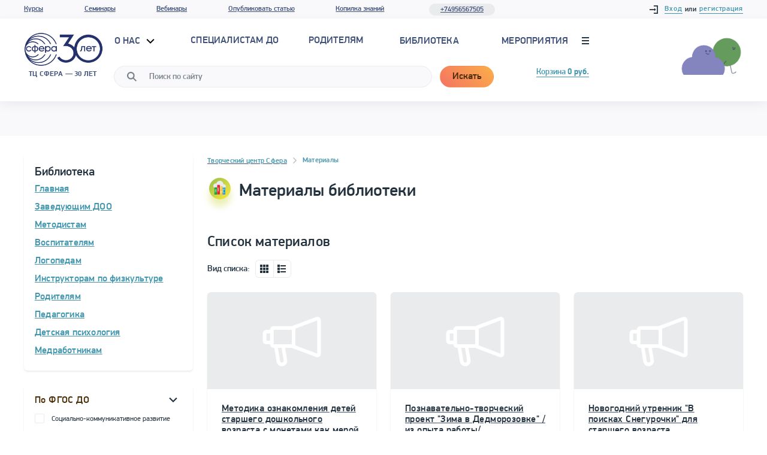

--- FILE ---
content_type: text/html; charset=UTF-8
request_url: https://tc-sfera.ru/materials/7699/
body_size: 30190
content:
 <!DOCTYPE html>
<html lang="ru">


<head>
    <meta charset="utf-8">
    <meta name="viewport" content="user-scalable=yes, width=1100">
    <meta name="theme-color" content="#fde678">
    <title>Творческий центр СФЕРА</title>
        <link rel="canonical" href="https://tc-sfera.ru/materials/7699/" />
        <link rel="stylesheet" href="/local/tplfiles/css/jquery.fancybox.min.css"/>
    <link href="/local/tplfiles/css/style.min.css" rel="stylesheet">
    <link href="/local/tplfiles/css/add.css" rel="stylesheet">
    <link rel="icon" href="/favicon.png" sizes="192x192"/>
    <meta http-equiv="Content-Type" content="text/html; charset=UTF-8 " /> 
	 
	<meta name="description" content="Творческий центр СФЕРА. Новости." />
 
	<link href="/bitrix/js/ui/design-tokens/dist/ui.design-tokens.min.css?168856330922029" type="text/css"  rel="stylesheet" />
<link href="/bitrix/js/ui/fonts/opensans/ui.font.opensans.min.css?16885631862320" type="text/css"  rel="stylesheet" />
<link href="/bitrix/js/main/popup/dist/main.popup.bundle.min.css?168856334526598" type="text/css"  rel="stylesheet" />
<link href="/bitrix/cache/css/s2/main/page_448597ee17ae8909c06a5c0eddd4743b/page_448597ee17ae8909c06a5c0eddd4743b_v1.css?1769299745781" type="text/css"  rel="stylesheet" />
<link href="/bitrix/cache/css/s2/main/template_c0f92f951ee50200148b1917ac319eb5/template_c0f92f951ee50200148b1917ac319eb5_v1.css?17693029817306" type="text/css"  data-template-style="true" rel="stylesheet" />
 
	<script type="text/javascript">if(!window.BX)window.BX={};if(!window.BX.message)window.BX.message=function(mess){if(typeof mess==='object'){for(let i in mess) {BX.message[i]=mess[i];} return true;}};</script>
<script type="text/javascript">(window.BX||top.BX).message({'JS_CORE_LOADING':'Загрузка...','JS_CORE_NO_DATA':'- Нет данных -','JS_CORE_WINDOW_CLOSE':'Закрыть','JS_CORE_WINDOW_EXPAND':'Развернуть','JS_CORE_WINDOW_NARROW':'Свернуть в окно','JS_CORE_WINDOW_SAVE':'Сохранить','JS_CORE_WINDOW_CANCEL':'Отменить','JS_CORE_WINDOW_CONTINUE':'Продолжить','JS_CORE_H':'ч','JS_CORE_M':'м','JS_CORE_S':'с','JSADM_AI_HIDE_EXTRA':'Скрыть лишние','JSADM_AI_ALL_NOTIF':'Показать все','JSADM_AUTH_REQ':'Требуется авторизация!','JS_CORE_WINDOW_AUTH':'Войти','JS_CORE_IMAGE_FULL':'Полный размер'});</script>

<script type="text/javascript" src="/bitrix/js/main/core/core.min.js?1688563348219752"></script>

<script>BX.setJSList(['/bitrix/js/main/core/core_ajax.js','/bitrix/js/main/core/core_promise.js','/bitrix/js/main/polyfill/promise/js/promise.js','/bitrix/js/main/loadext/loadext.js','/bitrix/js/main/loadext/extension.js','/bitrix/js/main/polyfill/promise/js/promise.js','/bitrix/js/main/polyfill/find/js/find.js','/bitrix/js/main/polyfill/includes/js/includes.js','/bitrix/js/main/polyfill/matches/js/matches.js','/bitrix/js/ui/polyfill/closest/js/closest.js','/bitrix/js/main/polyfill/fill/main.polyfill.fill.js','/bitrix/js/main/polyfill/find/js/find.js','/bitrix/js/main/polyfill/matches/js/matches.js','/bitrix/js/main/polyfill/core/dist/polyfill.bundle.js','/bitrix/js/main/core/core.js','/bitrix/js/main/polyfill/intersectionobserver/js/intersectionobserver.js','/bitrix/js/main/lazyload/dist/lazyload.bundle.js','/bitrix/js/main/polyfill/core/dist/polyfill.bundle.js','/bitrix/js/main/parambag/dist/parambag.bundle.js']);
</script>
<script type="text/javascript">(window.BX||top.BX).message({'pull_server_enabled':'Y','pull_config_timestamp':'1650469726','pull_guest_mode':'N','pull_guest_user_id':'0'});(window.BX||top.BX).message({'PULL_OLD_REVISION':'Для продолжения корректной работы с сайтом необходимо перезагрузить страницу.'});</script>
<script type="text/javascript">(window.BX||top.BX).message({'LANGUAGE_ID':'ru','FORMAT_DATE':'DD.MM.YYYY','FORMAT_DATETIME':'DD.MM.YYYY HH:MI:SS','COOKIE_PREFIX':'BITRIX_SM','SERVER_TZ_OFFSET':'0','UTF_MODE':'Y','SITE_ID':'s2','SITE_DIR':'/','USER_ID':'','SERVER_TIME':'1769303023','USER_TZ_OFFSET':'0','USER_TZ_AUTO':'Y','bitrix_sessid':'d899edecab695a802ebd7db207f41066'});</script>


<script type="text/javascript" src="/bitrix/js/pull/protobuf/protobuf.min.js?168234718976433"></script>
<script type="text/javascript" src="/bitrix/js/pull/protobuf/model.min.js?168234718914190"></script>
<script type="text/javascript" src="/bitrix/js/rest/client/rest.client.min.js?16823471949240"></script>
<script type="text/javascript" src="/bitrix/js/pull/client/pull.client.min.js?168856329248309"></script>
<script type="text/javascript" src="/bitrix/js/main/popup/dist/main.popup.bundle.min.js?168856334365670"></script>
<script type="text/javascript" src="/bitrix/js/main/jquery/jquery-1.12.4.min.js?168856311797163"></script>
<script type="text/javascript">BX.setJSList(['/local/templates/main/components/bitrix/sale.basket.basket.line/.default/script.js']);</script>
<script type="text/javascript">BX.setCSSList(['/local/templates/main/components/bitrix/breadcrumb/universal2/style.css','/local/templates/main/components/bitrix/sale.basket.basket.line/.default/style.css','/local/templates/main/components/bitrix/socserv.auth.form/flat/style.css','/local/components/add_art/main.register/templates/.default/style.css']);</script>
<script type="text/javascript">
					(function () {
						"use strict";

						var counter = function ()
						{
							var cookie = (function (name) {
								var parts = ("; " + document.cookie).split("; " + name + "=");
								if (parts.length == 2) {
									try {return JSON.parse(decodeURIComponent(parts.pop().split(";").shift()));}
									catch (e) {}
								}
							})("BITRIX_CONVERSION_CONTEXT_s2");

							if (cookie && cookie.EXPIRE >= BX.message("SERVER_TIME"))
								return;

							var request = new XMLHttpRequest();
							request.open("POST", "/bitrix/tools/conversion/ajax_counter.php", true);
							request.setRequestHeader("Content-type", "application/x-www-form-urlencoded");
							request.send(
								"SITE_ID="+encodeURIComponent("s2")+
								"&sessid="+encodeURIComponent(BX.bitrix_sessid())+
								"&HTTP_REFERER="+encodeURIComponent(document.referrer)
							);
						};

						if (window.frameRequestStart === true)
							BX.addCustomEvent("onFrameDataReceived", counter);
						else
							BX.ready(counter);
					})();
				</script>



 
	<script type="text/javascript"  src="/bitrix/cache/js/s2/main/template_93add00e16afb94d69956f4720bccf5f/template_93add00e16afb94d69956f4720bccf5f_v1.js?17693029814445"></script>
<script type="text/javascript">var _ba = _ba || []; _ba.push(["aid", "9729ad941eed5e203c0a7a9990e423a8"]); _ba.push(["host", "tc-sfera.ru"]); (function() {var ba = document.createElement("script"); ba.type = "text/javascript"; ba.async = true;ba.src = (document.location.protocol == "https:" ? "https://" : "http://") + "bitrix.info/ba.js";var s = document.getElementsByTagName("script")[0];s.parentNode.insertBefore(ba, s);})();</script>


    <!-- Yandex.Metrika counter -->
<script type="text/javascript" >
   (function(m,e,t,r,i,k,a){m[i]=m[i]||function(){(m[i].a=m[i].a||[]).push(arguments)};
   m[i].l=1*new Date();k=e.createElement(t),a=e.getElementsByTagName(t)[0],k.async=1,k.src=r,a.parentNode.insertBefore(k,a)})
   (window, document, "script", "https://mc.yandex.ru/metrika/tag.js", "ym");

   ym(11288341, "init", {
        clickmap:true,
        trackLinks:true,
        accurateTrackBounce:true,
        webvisor:true,
        trackHash:true
   });
</script>
<noscript><div><img src="https://mc.yandex.ru/watch/11288341" style="position:absolute; left:-9999px;" alt="" /></div></noscript>
<!-- /Yandex.Metrika counter -->
</head>
<body class="page">
<div id="panel">
    </div>
<div style="height: 0; width: 0; position: absolute; visibility: hidden" class="symbols">
    <!-- inject:svg -->
    <svg xmlns="http://www.w3.org/2000/svg">
        <defs>
            <style>.cls-1 {
                    fill-rule: evenodd
                }</style>
            <path id="a" d="M184 327h243.84v138.96H184z"/>
        </defs>
        <symbol id="audio" viewBox="0 0 16 16"><title>audio</title>
            <path d="M8 0a8 8 0 0 0-8 8v8h3a2 2 0 0 0 2-2v-4a2 2 0 0 0-2-2H2v1h1a1 1 0 0 1 1 1v4a1 1 0 0 1-1 1H1V8a7 7 0 0 1 14 0v7h-2a1 1 0 0 1-1-1v-4a1 1 0 0 1 1-1h1V8h-1a2 2 0 0 0-2 2v4a2 2 0 0 0 2 2h3V8a8 8 0 0 0-8-8z"/>
        </symbol>
        <symbol id="author" viewBox="0 0 16 16"><title>author</title>
            <path d="M8 1a3.29 3.29 0 0 1 3 3.5A3.29 3.29 0 0 1 8 8a3.29 3.29 0 0 1-3-3.5A3.29 3.29 0 0 1 8 1m0-1a4.27 4.27 0 0 0-4 4.5A4.27 4.27 0 0 0 8 9a4.27 4.27 0 0 0 4-4.5A4.27 4.27 0 0 0 8 0zM11 11a2 2 0 0 1 2 2v2H3v-2a2 2 0 0 1 2-2h6m0-1H5a3 3 0 0 0-3 3v3h12v-3a3 3 0 0 0-3-3z"/>
        </symbol>
        <symbol id="book" viewBox="0 0 16 16"><title>book</title>
            <path d="M4 0a2 2 0 0 0-2 2v12a2 2 0 0 0 2 2h10V0zM2.1 2.6v-.11zm.19.4v-.07zM4 15a1 1 0 0 1-1-1V3.72A2 2 0 0 0 4 4zm9 0H5V4h1v6l3-2.6 3 2.6V4h1zM9 6L7 7.92V4h4v3.92zm3-3H4a1 1 0 0 1 0-2h9v2z"/>
        </symbol>
        <symbol id="calendar-clock" viewBox="0 0 485.213 485.212">
            <path d="M60.652 75.816V15.163C60.652 6.781 67.433 0 75.817 0c8.38 0 15.161 6.781 15.161 15.163v60.653c0 8.38-6.781 15.161-15.161 15.161-8.384.001-15.165-6.781-15.165-15.161zm257.772 15.162c8.378 0 15.163-6.781 15.163-15.161V15.163C333.587 6.781 326.802 0 318.424 0c-8.382 0-15.168 6.781-15.168 15.163v60.653c0 8.38 6.786 15.162 15.168 15.162zm166.788 272.928c0 66.996-54.312 121.307-121.303 121.307-66.986 0-121.302-54.311-121.302-121.307 0-66.986 54.315-121.3 121.302-121.3 66.991 0 121.303 54.313 121.303 121.3zm-30.322 0c0-50.161-40.81-90.976-90.98-90.976-50.166 0-90.976 40.814-90.976 90.976 0 50.171 40.81 90.98 90.976 90.98 50.17 0 90.98-40.809 90.98-90.98zM121.305 181.955H60.652v60.651h60.653v-60.651zM60.652 333.584h60.653V272.93H60.652v60.654zm90.977-90.978h60.654v-60.651h-60.654v60.651zm0 90.978h60.654V272.93h-60.654v60.654zM30.328 360.891V151.628H363.91v60.653h30.327V94c0-18.421-14.692-33.349-32.843-33.349h-12.647v15.166c0 16.701-13.596 30.325-30.322 30.325-16.731 0-30.326-13.624-30.326-30.325V60.651H106.14v15.166c0 16.701-13.593 30.325-30.322 30.325-16.733 0-30.327-13.624-30.327-30.325V60.651H32.859C14.707 60.651.001 75.579.001 94v266.892c0 18.36 14.706 33.346 32.858 33.346h179.424v-30.331H32.859c-1.374-.001-2.531-1.42-2.531-3.016zm272.928-118.285v-60.651h-60.648v60.651h60.648zm106.143 121.3h-45.49v-45.49c0-8.377-6.781-15.158-15.163-15.158s-15.159 6.781-15.159 15.158v60.658c0 8.378 6.777 15.163 15.159 15.163h60.653c8.382 0 15.163-6.785 15.163-15.163 0-8.382-6.781-15.168-15.163-15.168z"/>
        </symbol>
        <symbol id="cart" viewBox="0 0 15 14"><title>cart</title>
            <circle r="1" cy="13" cx="12"/>
            <circle r="1" cy="13" cx="4"/>
            <path d="M15 8V2H4V0H0v1h3v10h10v-1H4V8zm-1-5v4H4V3z"/>
        </symbol>
        <symbol id="chat-1" viewBox="0 0 58 58">
            <path d="M29 1.5c-16.016 0-29 11.641-29 26 0 5.292 1.768 10.211 4.796 14.318C4.398 46.563 3.254 53.246 0 56.5c0 0 9.943-1.395 16.677-5.462l.022.009c2.764-1.801 5.532-3.656 6.105-4.126.3-.421.879-.548 1.33-.277.296.178.483.503.489.848.01.622-.005.784-5.585 4.421A31.914 31.914 0 0 0 29 53.5c16.016 0 29-11.641 29-26s-12.984-26-29-26z"/>
        </symbol>
        <symbol id="chevron-edgy" viewBox="0 0 16 16"><title>chevron</title>
            <path d="M5 2.76L10.24 8 5 13.24l1.41 1.42 5.25-5.25L13.07 8l-1.41-1.41-5.25-5.25L5 2.76z"/>
        </symbol>
        <symbol id="chevron" viewBox="0 0 7 12">
            <path class="cls-1"
                  d="M.31 10.493l4.58-4.491-4.64-4.55a.816.816 0 0 1-.25-.6.864.864 0 0 1 .87-.857.889.889 0 0 1 .61.24l5.25 5.143a.83.83 0 0 1 .27.617.83.83 0 0 1-.27.617l-5.25 5.143a.891.891 0 0 1-.61.238.864.864 0 0 1-.87-.857.841.841 0 0 1 .31-.643z"/>
        </symbol>
        <symbol id="cross" viewBox="0 0 9.8999996 9.8999996"><title>cross</title>
            <path d="M8.49 0L4.95 3.54 1.41 0 0 1.41l3.54 3.54L0 8.49 1.41 9.9l3.54-3.54L8.49 9.9 9.9 8.49 6.36 4.95 9.9 1.41z"/>
        </symbol>
        <symbol id="cup" viewBox="0 0 16 16"><title>cup</title>
            <path d="M13.5 1H13V0H3v1h-.5a2.5 2.5 0 0 0 0 5H3c0 2 2 5 4 5H6a2 2 0 0 0-2 2v3h8v-3a2 2 0 0 0-2-2H9c2 0 4-3 4-5h.5a2.5 2.5 0 0 0 0-5zM10 12a1 1 0 0 1 1 1v2H5v-2a1 1 0 0 1 1-1zM2.5 5a1.5 1.5 0 0 1 0-3H3v3zM12 6c0 1.54-1.64 4-3 4H7c-1.36 0-3-2.46-3-4V1h8v5zm1.5-1H13V2h.5a1.5 1.5 0 0 1 0 3z"/>
        </symbol>
        <symbol id="document" viewBox="0 0 16 16"><title>doc</title>
            <path d="M4 2h4v1H4zM4 4h3v1H4zM4 7h2v1H4zM7 7h3v1H7zM4 9h3v1H4zM10 9h2v1h-2zM8 9h1v1H8z"/>
            <path d="M11.5 2.5L9 0H2v16h12V5zM10 2.41l.79.79.79.79H10zM13 15H3V1h6v4h4z"/>
            <path d="M4 11h4v1H4zM9 11h3v1H9zM4 13h3v1H4zM8 13h4v1H8z"/>
        </symbol>
        <symbol id="download" viewBox="0 0 15.94627 15.382273"><title>download</title>
            <path d="M9 4.972v7h1l-2 2-2-2h1v-7h2m1-1H6v7H3.59l1.7 1.71 2 2 .71.7.71-.7 2-2 1.7-1.71H10v-7z"/>
            <path d="M13.54 3.152a3.93 3.93 0 0 0-5.44-1.68 4 4 0 0 0-7.1 2.5v.06a3.47 3.47 0 0 0-1 2.44 3.52 3.52 0 0 0 3.5 3.5H5v-1H3.5a2.49 2.49 0 0 1-1.78-4.24l.28-.3v-.46a3 3 0 0 1 3-3 3 3 0 0 1 2.32 1.13l.53.65.73-.4a2.93 2.93 0 0 1 4.07 1.26l.19.37.4.12a2.49 2.49 0 0 1-.74 4.87H11v1h1.5a3.49 3.49 0 0 0 1-6.82z"/>
        </symbol>
        <symbol id="email" viewBox="0 0 16 16"><title>email</title>
            <path d="M8 0a8 8 0 0 0 0 16v-2a6 6 0 1 1 6-6c0 1.24-.65 2-1 2s-1-.76-1-2a4 4 0 1 0-1.14 2.79A2.69 2.69 0 0 0 13 12c1.66 0 3-1.79 3-4a8 8 0 0 0-8-8zm0 10a2 2 0 1 1 2-2 2 2 0 0 1-2 2z"/>
        </symbol>
        <symbol id="expert" viewBox="0 0 16 16"><title>expert</title>
            <path d="M16 6L8 1.93 0 6l3 1.53V14h10V7.53L14 7v5h1V6.51zm-4 7H4v-1h8zm0-2H4V8l4 2 4-2zM8 9L2.2 6 8 3.05l5.8 3z"/>
        </symbol>
        <symbol id="facebook" viewBox="0 0 310 310">
            <path d="M81.703 165.106h33.981V305a5 5 0 0 0 5 5H178.3a5 5 0 0 0 5-5V165.765h39.064a5 5 0 0 0 4.967-4.429l5.933-51.502a5 5 0 0 0-4.966-5.572h-44.996V71.978c0-9.732 5.24-14.667 15.576-14.667h29.42a5 5 0 0 0 5-5V5.037a5 5 0 0 0-5-5h-40.545A39.746 39.746 0 0 0 185.896 0c-7.035 0-31.488 1.381-50.804 19.151-21.402 19.692-18.427 43.27-17.716 47.358v37.752H81.703a5 5 0 0 0-5 5v50.844a5 5 0 0 0 5 5.001z"/>
        </symbol>
        <symbol id="fb" viewBox="0 0 7 12">
            <path d="M7 2.3H5c-.2 0-.5.3-.5.8v1.5H7v2.2H4.5V12H2.1V6.9H0V4.7h2.1V3.4C2.1 1.5 3.3 0 5 0h2v2.3z"/>
        </symbol>
        <symbol id="folder" viewBox="0 0 14 12"><title>folder</title>
            <path d="M10 3V2a2 2 0 0 0-2-2H4a2 2 0 0 0-2 2v1H0v9h14V3zM3 2a1 1 0 0 1 1-1h4a1 1 0 0 1 1 1v1H3zm10 9H1V4h12z"/>
        </symbol>
        <symbol id="g-plus" viewBox="0 0 512 317.79999">
            <path d="M314.3 191.6c-12.4 82.1-74.2 126.2-153.6 126.2C71.5 317.8 0 248.1 0 158.9S71.5 0 160.7 0c43.3 0 81.2 12.4 108.6 38.8l-46.8 46.8c-15-15.9-37.1-23.8-61.8-23.8-53 0-98.9 44.1-98.9 97.1 0 53 45.9 97.1 98.9 97.1 44.1 0 77.7-28.2 87.4-70.6h-89.2v-61.8h155.4c1.8 10.6 2.6 23.8 2.6 35.3 0 11.5-.9 22.1-2.6 32.7M414.9 220.7v-53h-53v-44.1h53v-53H459v53h53v44.1h-53v53z"/>
        </symbol>
        <symbol id="gift" viewBox="0 0 512 512">
            <path d="M469.162 227.716H42.838a8.084 8.084 0 0 0-8.084 8.084v250.833a8.083 8.083 0 0 0 8.084 8.084h426.325a8.084 8.084 0 0 0 8.084-8.084V235.801a8.085 8.085 0 0 0-8.085-8.085z"
                  fill="#f7434c"/>
            <path d="M469.162 227.716H42.838a8.084 8.084 0 0 0-8.084 8.084v32.337h442.493V235.8a8.085 8.085 0 0 0-8.085-8.084z"
                  fill="#db2e37"/>
            <path d="M297.3 227.716h-82.598a8.084 8.084 0 0 0-8.084 8.084v250.833a8.083 8.083 0 0 0 8.084 8.084H297.3a8.084 8.084 0 0 0 8.084-8.084V235.801a8.084 8.084 0 0 0-8.084-8.085z"
                  fill="#ffdb57"/>
            <path d="M297.3 227.716h-82.598a8.084 8.084 0 0 0-8.084 8.084v32.164h98.766V235.8a8.084 8.084 0 0 0-8.084-8.084z"
                  fill="#f5ba3d"/>
            <path d="M453.413 78.378c-7.927-20.661-20.434-40.84-33.457-53.981-4.779-4.821-11.214-7.265-18.539-7.108-24.272.565-63.824 31.028-117.557 90.542a8.081 8.081 0 0 0-2.085 5.418v42.761a8.083 8.083 0 0 0 8.084 8.084h124.353c27.708 0 39.144-13.48 43.857-24.789 6.288-15.075 4.633-36.714-4.656-60.927z"
                  fill="#ffdb57"/>
            <path d="M458.041 92.464a8.068 8.068 0 0 0-1.058-2.336c-12.207-18.457-38.584-11.551-58.561-2.508-58.039 26.272-82.007 62.461-82.999 63.988a8.082 8.082 0 0 0 6.78 12.487h92.012c17.631 0 30.706-5.412 38.862-16.085 9.689-12.68 11.405-31.888 4.964-55.546z"
                  fill="#ef9325"/>
            <path d="M228.139 107.832c-53.733-59.514-93.285-89.977-117.557-90.542-7.344-.158-13.761 2.287-18.539 7.108-13.022 13.14-25.53 33.32-33.456 53.981-9.289 24.213-10.944 45.851-4.66 60.928 4.714 11.309 16.149 24.789 43.858 24.789h124.353a8.084 8.084 0 0 0 8.084-8.084V113.25a8.07 8.07 0 0 0-2.083-5.418z"
                  fill="#ffdb57"/>
            <path d="M196.578 151.608c-.992-1.527-24.96-37.717-82.999-63.988-19.979-9.043-46.355-15.946-58.562 2.507a8.098 8.098 0 0 0-1.057 2.337c-6.443 23.658-4.725 42.866 4.964 55.545 8.155 10.673 21.23 16.085 38.862 16.085h92.012a8.082 8.082 0 0 0 6.78-12.486z"
                  fill="#ef9325"/>
            <path d="M289.861 97.175h-67.722a8.084 8.084 0 0 0-8.084 8.084v50.753a8.083 8.083 0 0 0 8.084 8.084h67.722a8.084 8.084 0 0 0 8.084-8.084v-50.753a8.083 8.083 0 0 0-8.084-8.084z"
                  fill="#f5ba3d"/>
            <path d="M503.916 147.943H8.084A8.084 8.084 0 0 0 0 156.027V235.8a8.083 8.083 0 0 0 8.084 8.084h495.832A8.084 8.084 0 0 0 512 235.8v-79.773a8.083 8.083 0 0 0-8.084-8.084z"
                  fill="#f7434c"/>
            <path fill="#ffdb57" d="M193.902 147.94h124.195v95.943H193.902z"/>
        </symbol>
        <symbol id="google-plus" viewBox="0 0 512 512">
            <path d="M314.3 288.7c-12.4 82.1-74.2 126.2-153.6 126.2C71.5 414.9 0 345.2 0 256S71.5 97.1 160.7 97.1c43.3 0 81.2 12.4 108.6 38.8l-46.8 46.8c-15-15.9-37.1-23.8-61.8-23.8-53 0-98.9 44.1-98.9 97.1s45.9 97.1 98.9 97.1c44.1 0 77.7-28.2 87.4-70.6h-89.2v-61.8h155.4c1.8 10.6 2.6 23.8 2.6 35.3 0 11.5-.9 22.1-2.6 32.7M512 264.8h-53v53h-44.1v-53h-53v-44.1h53v-53H459v53h53z"/>
        </symbol>
        <symbol id="handshake" viewBox="0 0 512 512">
            <path d="M208.057 362.515c-15.603-10.082-36.424-5.606-46.506 9.996 10.082-15.603 5.606-36.424-9.996-46.506-15.603-10.082-36.424-5.606-46.506 9.996 10.082-15.603 5.606-36.424-9.996-46.506-15.603-10.082-36.424-5.606-46.506 9.996l-34.484 53.367c-10.082 15.603-5.606 36.424 9.996 46.506 15.603 10.082 36.424 5.606 46.506-9.996-10.082 15.603-5.606 36.424 9.996 46.506 15.603 10.082 36.424 5.606 46.506-9.996-10.082 15.603-5.606 36.424 9.996 46.506s36.424 5.606 46.506-9.996l34.484-53.367c10.082-15.603 5.606-36.425-9.996-46.506z"/>
            <path d="M436.601 270.49l-.902-.587L264.31 158.311l-27.309 41.448c-12.201 18.777-32.847 29.983-55.264 29.983a65.673 65.673 0 0 1-35.716-10.548c-30.505-19.712-39.287-60.566-19.603-91.029l16.405-25.475-57.557-13.847L0 264.877l20.909 17.996.565-.875c12.19-18.865 32.885-30.127 55.358-30.125a65.683 65.683 0 0 1 35.713 10.548c10.11 6.532 18.066 15.492 23.267 26.008a65.681 65.681 0 0 1 33.235 10.502c10.11 6.532 18.066 15.492 23.267 26.007a65.656 65.656 0 0 1 33.235 10.503c30.505 19.711 39.287 60.566 19.575 91.071l-18.284 28.296 28.307 18.767c15.603 10.082 36.424 5.606 46.506-9.996 10.082-15.603 5.606-36.424-9.996-46.506l11.442 7.394c15.603 10.082 36.424 5.606 46.506-9.996 10.082-15.603 5.606-36.423-9.995-46.505l11.441 7.393c15.603 10.082 36.424 5.606 46.506-9.996 10.081-15.602 5.608-36.42-9.992-46.503l11.438 7.391c15.603 10.082 36.424 5.606 46.506-9.996 9.845-15.233 5.807-35.434-8.908-45.765z"/>
            <path d="M467.068 33.035l-246.101 7.839-67.449 104.74c-10.082 15.603-5.606 36.424 9.996 46.506 15.603 10.082 36.424 5.606 46.506-9.996l45.013-68.316 9.854 6.416 177.625 115.652L512 184.419 467.068 33.035z"/>
        </symbol>
        <symbol id="happy-children" viewBox="0 0 292.907 292.907">
            <path d="M84.283 74.379c16.232-2.574 27.311-17.813 24.735-34.055-1.636-10.315-8.402-18.542-17.285-22.51a30.999 30.999 0 0 1 5.06-3.781 2.813 2.813 0 0 0-.561-5.075c-5.03-1.677-10.702-.834-15.884 1.038a31.044 31.044 0 0 1 2.689-5.744A2.81 2.81 0 0 0 80.15.04C69.427 1.866 61.3 14.317 58.407 21.455a19.065 19.065 0 0 0-1.112 3.868c-5.652 6.423-8.509 15.22-7.065 24.322 2.575 16.244 17.824 27.308 34.053 24.734zM287.695 68.968c-4.185-3.888-10.732-3.65-14.622.538l-34.78 37.436a23.282 23.282 0 0 0-9.85-4.052l-15.145-2.401a23.283 23.283 0 0 0-10.737.827l-21.514-46.402c-2.404-5.184-8.555-7.438-13.738-5.035-5.184 2.403-7.438 8.555-5.035 13.738l24.928 53.767c-.54 1.982.149-2.066-8.666 55.641l-13.608 16.735.4.492a25.999 25.999 0 0 1 5.827 16.403v49.844c.169.006.335.025.506.025 7.143 0 12.933-5.79 12.933-12.933v-37.019l14.422-17.736 12.815 2.447-3.368 21.24a12.937 12.937 0 0 0-.158 2.189l.587 46.354c.09 7.086 5.861 12.77 12.929 12.768l.167-.001c7.142-.09 12.858-5.953 12.768-13.096l-.572-45.252c.77-4.855 13.787-86.709 13.868-88.646l40.183-43.251c3.886-4.185 3.646-10.73-.54-14.62z"/>
            <path d="M222.371 91.779c13.521 2.145 26.226-7.073 28.372-20.605 1.202-7.584-1.178-14.913-5.887-20.264a15.87 15.87 0 0 0-.927-3.222c-2.41-5.945-9.182-16.319-18.114-17.841a2.343 2.343 0 0 0-2.405 3.508 25.83 25.83 0 0 1 2.242 4.791c-4.317-1.561-9.043-2.268-13.234-.87a2.346 2.346 0 0 0-1.588 1.965c-.1.909.338 1.792 1.12 2.264a25.88 25.88 0 0 1 4.215 3.15c-7.4 3.304-13.038 10.158-14.4 18.752-2.146 13.533 7.084 26.228 20.606 28.372zM136.902 171.898l-10.396-66.8 29.915-64.523c2.886-6.223.18-13.605-6.043-16.49-6.22-2.885-13.605-.182-16.49 6.043l-25.823 55.699a27.935 27.935 0 0 0-12.891-.992l-18.178 2.882a27.94 27.94 0 0 0-11.835 4.849L23.426 47.643c-4.67-5.025-12.526-5.313-17.552-.646C.85 51.666.561 59.524 5.229 64.549l48.233 51.916s7.209 46.895 16.646 106.405l-.688 54.317c-.108 8.572 6.753 15.61 15.326 15.719l.2.001c8.481 0 15.411-6.821 15.519-15.327l.704-55.64c.012-.88-.053-1.759-.19-2.628l-4.043-25.495 15.384-2.938 17.31 21.289v44.435c0 8.573 6.95 15.523 15.523 15.523s15.523-6.95 15.523-15.523v-49.949c0-3.567-1.228-7.026-3.478-9.794l-20.296-24.962z"/>
        </symbol>
        <symbol id="home" viewBox="0 0 16 16"><title>home</title>
            <path d="M2 8v7h4v-4h4v4h4V8L8 4zm11 6h-2v-4H5v4H3V8.54L8 5.2l5 3.34z"/>
            <path d="M13 5.05V1h-1v3.31L8 1.38.2 7.1l.6.8L8 2.62l7.2 5.28.6-.8L13 5.05z"/>
        </symbol>
        <symbol id="hourglass" viewBox="0 0 16 16"><title>time</title>
            <path d="M13 4V0H3v4a4 4 0 0 0 4 4 4 4 0 0 0-4 4v4h10v-4a4 4 0 0 0-4-4 4 4 0 0 0 4-4zm-1 11H4v-2h8zm0-3H4a3 3 0 0 1 3-3h2a3 3 0 0 1 3 3zM4 1h8v3a3 3 0 0 1-.18 1H4.18A3 3 0 0 1 4 4zm5 6H7a3 3 0 0 1-2.22-1h6.44A3 3 0 0 1 9 7z"/>
        </symbol>
        <symbol id="keynote" viewBox="0 0 16 16"><title>keynote</title>
            <path d="M15 2v12H1V2h14m1-1H0v14h16V1zM5 7a3 3 0 1 0 3 3 3 3 0 0 0-3-3zm0 5a2 2 0 0 1 0-4v2h2a2 2 0 0 1-2 2zm5-4H9v5h1zm2 1h-1v4h1zm2-2h-1v6h1zm-2-4H4v2h8z"/>
        </symbol>
        <symbol id="like" viewBox="0 0 16 16"><title>like</title>
            <path d="M13.51 5H11V2a2 2 0 0 0-2-2H7v5H1v9h11.4a2 2 0 0 0 1.95-1.56l1.11-5A2 2 0 0 0 13.51 5zM2 13V6h2v7zm11.37-.78a1 1 0 0 1-1 .78H5V6h3V1h1a1 1 0 0 1 1 1v4h3.51a1 1 0 0 1 .78.37 1 1 0 0 1 .19.85z"/>
        </symbol>
        <symbol id="lock-2" viewBox="0 0 16 16"><title>lock-2</title>
            <path d="M12 6V3a2 2 0 0 0-2-2H6a2 2 0 0 0-2 2v3H2v9h12V6zM5 3a1 1 0 0 1 1-1h4a1 1 0 0 1 1 1v3H5zm8 11H3V7h10zM8 8a2 2 0 1 0 2 2 2 2 0 0 0-2-2zm0 3a1 1 0 1 1 1-1 1 1 0 0 1-1 1z"/>
        </symbol>
        <symbol id="lock" viewBox="0 0 10 14"><title>lock</title>
            <path d="M0 6v8h10V6zm6 4.72V13H4v-2.28a2 2 0 1 1 2 0zM7 5h2V0H1v5h2V2h4z"/>
        </symbol>
        <symbol id="login" viewBox="0 0 16 16"><title>account-login</title>
            <path d="M14 0H8v2h6v12H8v2h8V0h-2z"/>
            <path d="M12 8L9 5v2H0v2h9v2l3-3z"/>
        </symbol>
        <symbol id="marker" viewBox="0 0 12 16"><title>marker</title>
            <path d="M6 1a5 5 0 0 1 5 5c0 1.91-2.82 5.88-5 8.47C3.82 11.88 1 7.91 1 6a5 5 0 0 1 5-5m0 8a3 3 0 1 0-3-3 3 3 0 0 0 3 3m0-9a6 6 0 0 0-6 6c0 3.31 6 10 6 10s6-6.69 6-10a6 6 0 0 0-6-6zm0 8a2 2 0 1 1 2-2 2 2 0 0 1-2 2z"/>
        </symbol>
        <symbol id="menu" viewBox="0 0 12 12"><title>menu</title>
            <path d="M0 0h12v2H0zM0 5h12v2H0zM0 10h12v2H0z"/>
        </symbol>
        <symbol id="odnoklassniki" viewBox="0 0 95.481 95.481">
            <path d="M43.041 67.254c-7.402-.772-14.076-2.595-19.79-7.064-.709-.556-1.441-1.092-2.088-1.713-2.501-2.402-2.753-5.153-.774-7.988 1.693-2.426 4.535-3.075 7.489-1.682.572.27 1.117.607 1.639.969 10.649 7.317 25.278 7.519 35.967.329 1.059-.812 2.191-1.474 3.503-1.812 2.551-.655 4.93.282 6.299 2.514 1.564 2.549 1.544 5.037-.383 7.016-2.956 3.034-6.511 5.229-10.461 6.761-3.735 1.448-7.826 2.177-11.875 2.661.611.665.899.992 1.281 1.376 5.498 5.524 11.02 11.025 16.5 16.566 1.867 1.888 2.257 4.229 1.229 6.425-1.124 2.4-3.64 3.979-6.107 3.81-1.563-.108-2.782-.886-3.865-1.977-4.149-4.175-8.376-8.273-12.441-12.527-1.183-1.237-1.752-1.003-2.796.071-4.174 4.297-8.416 8.528-12.683 12.735-1.916 1.889-4.196 2.229-6.418 1.15-2.362-1.145-3.865-3.556-3.749-5.979.08-1.639.886-2.891 2.011-4.014 5.441-5.433 10.867-10.88 16.295-16.322.359-.362.694-.746 1.217-1.305z"/>
            <path d="M47.55 48.329c-13.205-.045-24.033-10.992-23.956-24.218C23.67 10.739 34.505-.037 47.84 0c13.362.036 24.087 10.967 24.02 24.478-.068 13.199-10.971 23.897-24.31 23.851zm12.001-24.186c-.023-6.567-5.253-11.795-11.807-11.801-6.609-.007-11.886 5.316-11.835 11.943.049 6.542 5.324 11.733 11.896 11.709 6.552-.023 11.768-5.285 11.746-11.851z"/>
        </symbol>
        <symbol id="ok" viewBox="0 0 57.334025 95.48248">
            <path d="M23.967 67.254c-7.402-.772-14.076-2.595-19.79-7.064-.709-.556-1.441-1.092-2.088-1.713-2.501-2.402-2.753-5.153-.774-7.988 1.693-2.426 4.535-3.075 7.489-1.682.572.27 1.117.607 1.639.97 10.649 7.316 25.278 7.518 35.967.328 1.059-.812 2.191-1.474 3.503-1.812 2.551-.655 4.93.282 6.299 2.514 1.564 2.55 1.544 5.037-.383 7.016-2.956 3.034-6.511 5.23-10.461 6.761-3.735 1.448-7.826 2.177-11.875 2.661.611.665.899.992 1.281 1.376 5.498 5.524 11.02 11.025 16.5 16.566 1.867 1.888 2.257 4.23 1.229 6.425-1.124 2.4-3.64 3.98-6.107 3.81-1.563-.108-2.782-.886-3.865-1.977-4.149-4.175-8.376-8.273-12.441-12.527-1.183-1.237-1.752-1.003-2.796.071-4.174 4.297-8.416 8.528-12.683 12.735-1.916 1.89-4.196 2.23-6.418 1.15-2.362-1.145-3.865-3.556-3.749-5.979.08-1.639.886-2.89 2.011-4.014 5.441-5.433 10.867-10.88 16.295-16.322.359-.362.694-.746 1.217-1.305z"/>
            <path d="M28.476 48.33C15.271 48.283 4.443 37.336 4.52 24.11 4.596 10.74 15.431-.037 28.766.001c13.362.035 24.087 10.966 24.02 24.477-.068 13.2-10.971 23.897-24.31 23.851zm12.001-24.187c-.023-6.567-5.253-11.795-11.807-11.8-6.609-.008-11.886 5.315-11.835 11.942.049 6.542 5.324 11.733 11.896 11.71 6.552-.024 11.768-5.286 11.746-11.852z"/>
        </symbol>
        <symbol id="phone" viewBox="0 0 16 16"><title>phone</title>
            <path d="M15.11 11.11a10.07 10.07 0 0 1-3.2-.53 1.09 1.09 0 0 0-.89.18l-2 2A13.84 13.84 0 0 1 3.2 6.84l2-2A.71.71 0 0 0 5.33 4 12 12 0 0 1 4.89.89.84.84 0 0 0 4 0H.89A.84.84 0 0 0 0 .89 15.1 15.1 0 0 0 15.11 16a.84.84 0 0 0 .89-.89V12a.84.84 0 0 0-.89-.89zM14.22 8H16a8 8 0 0 0-8-8v1.78A6.18 6.18 0 0 1 14.22 8zm-3.55 0h1.78A4.4 4.4 0 0 0 8 3.56v1.77A2.62 2.62 0 0 1 10.67 8z"/>
        </symbol>
        <symbol id="search" viewBox="0 0 15.188656 15.188656"><title>search</title>
            <path d="M15.189 13.779l-4.3-4.3a6 6 0 1 0-1.41 1.41l4.3 4.3zm-13.2-7.79a4 4 0 1 1 4 4 4 4 0 0 1-4-4z"/>
        </symbol>
        <symbol id="star-filled" viewBox="0 0 19.481 19.481">
            <path d="M10.201.758l2.478 5.865 6.344.545a.5.5 0 0 1 .285.876l-4.812 4.169 1.442 6.202a.5.5 0 0 1-.745.541l-5.452-3.288-5.452 3.288a.5.5 0 0 1-.745-.541l1.442-6.202-4.813-4.17a.5.5 0 0 1 .285-.876l6.344-.545L9.28.758a.5.5 0 0 1 .921 0z"/>
        </symbol>
        <symbol id="star" viewBox="0 0 487.222 487.222">
            <path d="M486.554 186.811c-1.6-4.9-5.8-8.4-10.9-9.2l-152-21.6-68.4-137.5c-2.3-4.6-7-7.5-12.1-7.5s-9.8 2.9-12.1 7.6l-67.5 137.9-152 22.6c-5.1.8-9.3 4.3-10.9 9.2s-.2 10.3 3.5 13.8l110.3 106.9-25.5 151.4c-.9 5.1 1.2 10.2 5.4 13.2 2.3 1.7 5.1 2.6 7.9 2.6 2.2 0 4.3-.5 6.3-1.6l135.7-71.9 136.1 71.1c2 1 4.1 1.5 6.2 1.5 7.4 0 13.5-6.1 13.5-13.5 0-1.1-.1-2.1-.4-3.1l-26.3-150.5 109.6-107.5c3.9-3.6 5.2-9 3.6-13.9zm-137 107.1c-3.2 3.1-4.6 7.6-3.8 12l22.9 131.3-118.2-61.7c-3.9-2.1-8.6-2-12.6 0l-117.8 62.4 22.1-131.5c.7-4.4-.7-8.8-3.9-11.9l-95.6-92.8 131.9-19.6c4.4-.7 8.2-3.4 10.1-7.4l58.6-119.7 59.4 119.4c2 4 5.8 6.7 10.2 7.4l132 18.8-95.3 93.3z"/>
        </symbol>
        <symbol id="success" viewBox="0 0 12.72 9.1899996"><title>success</title>
            <path d="M4.95 6.36L11.31 0l1.41 1.41-7.77 7.78L0 4.24l1.41-1.41z"/>
        </symbol>
        <symbol id="test" viewBox="0 0 512 512">
            <path d="M387.587 95.376L297.624 4.413C294.892 1.674 289.457 0 287 0H15C6.709 0 0 6.709 0 15v482c0 8.291 6.709 15 15 15h362c8.291 0 15-6.709 15-15V106c0-2.342-1.644-7.863-4.413-10.624zM175.606 356.605l-60 60A14.952 14.952 0 0 1 105.001 421a14.95 14.95 0 0 1-10.605-4.395l-30-30c-5.861-5.859-5.861-15.351-.001-21.21 5.859-5.859 15.352-5.859 21.211 0L105 384.789l49.395-49.395c5.859-5.859 15.352-5.859 21.211 0s5.859 15.352 0 21.211zm0-120l-60 60A14.952 14.952 0 0 1 105.001 301a14.95 14.95 0 0 1-10.605-4.395l-30-30c-5.861-5.859-5.861-15.351-.001-21.21 5.859-5.859 15.352-5.859 21.211 0L105 264.789l49.395-49.395c5.859-5.859 15.352-5.859 21.211 0s5.859 15.352 0 21.211zm0-120l-60 60A14.952 14.952 0 0 1 105.001 181a14.95 14.95 0 0 1-10.605-4.395l-30-30c-5.861-5.859-5.861-15.351-.001-21.21 5.859-5.859 15.352-5.859 21.211 0L105 144.789l49.395-49.395c5.859-5.859 15.352-5.859 21.211 0s5.859 15.352 0 21.211zM317 421h-92c-8.291 0-15-6.709-15-15s6.709-15 15-15h92c8.291 0 15 6.709 15 15s-6.709 15-15 15zm0-120h-92c-8.291 0-15-6.709-15-15s6.709-15 15-15h92c8.291 0 15 6.709 15 15s-6.709 15-15 15zm0-120h-92c-8.291 0-15-6.709-15-15s6.709-15 15-15h92c8.291 0 15 6.709 15 15s-6.709 15-15 15zm-15-90V52.211L340.789 91H302zM467 91c-24.814 0-45 20.186-45 45v75h90v-75c0-24.814-20.186-45-45-45zm15 60h-30v-15c0-8.276 6.724-15 15-15s15 6.724 15 15v15zM422 391v15c0 2.329.542 4.629 1.582 6.709l30 60c5.528 11.025 21.308 11.025 26.836 0l30-60A15.01 15.01 0 0 0 512 406v-15h-90zM422 241h90v120h-90z"/>
        </symbol>
        <symbol id="time" viewBox="0 0 16 16"><title>time</title>
            <path d="M13 4V0H3v4a4 4 0 0 0 4 4 4 4 0 0 0-4 4v4h10v-4a4 4 0 0 0-4-4 4 4 0 0 0 4-4zm-1 11H4v-2h8zm0-3H4a3 3 0 0 1 3-3h2a3 3 0 0 1 3 3zM4 1h8v3a3 3 0 0 1-.18 1H4.18A3 3 0 0 1 4 4zm5 6H7a3 3 0 0 1-2.22-1h6.44A3 3 0 0 1 9 7z"/>
        </symbol>
        <symbol id="twi" viewBox="0 0 612 612">
            <path d="M612 116.258a250.714 250.714 0 0 1-72.088 19.772c25.929-15.527 45.777-40.155 55.184-69.411-24.322 14.379-51.169 24.82-79.775 30.48-22.907-24.437-55.49-39.658-91.63-39.658-69.334 0-125.551 56.217-125.551 125.513 0 9.828 1.109 19.427 3.251 28.606-104.326-5.24-196.835-55.223-258.75-131.174-10.823 18.51-16.98 40.078-16.98 63.101 0 43.559 22.181 81.993 55.835 104.479a125.556 125.556 0 0 1-56.867-15.756v1.568c0 60.806 43.291 111.554 100.693 123.104-10.517 2.83-21.607 4.398-33.08 4.398-8.107 0-15.947-.803-23.634-2.333 15.985 49.907 62.336 86.199 117.253 87.194-42.947 33.654-97.099 53.655-155.916 53.655-10.134 0-20.116-.612-29.944-1.721 55.567 35.681 121.536 56.485 192.438 56.485 230.948 0 357.188-191.291 357.188-357.188l-.421-16.253c24.666-17.593 46.005-39.697 62.794-64.861z"
                  fill="#010002"/>
        </symbol>
        <symbol id="twitter" viewBox="0 0 612 612">
            <path d="M612 116.258a250.714 250.714 0 0 1-72.088 19.772c25.929-15.527 45.777-40.155 55.184-69.411-24.322 14.379-51.169 24.82-79.775 30.48-22.907-24.437-55.49-39.658-91.63-39.658-69.334 0-125.551 56.217-125.551 125.513 0 9.828 1.109 19.427 3.251 28.606-104.326-5.24-196.835-55.223-258.75-131.174-10.823 18.51-16.98 40.078-16.98 63.101 0 43.559 22.181 81.993 55.835 104.479a125.556 125.556 0 0 1-56.867-15.756v1.568c0 60.806 43.291 111.554 100.693 123.104-10.517 2.83-21.607 4.398-33.08 4.398-8.107 0-15.947-.803-23.634-2.333 15.985 49.907 62.336 86.199 117.253 87.194-42.947 33.654-97.099 53.655-155.916 53.655-10.134 0-20.116-.612-29.944-1.721 55.567 35.681 121.536 56.485 192.438 56.485 230.948 0 357.188-191.291 357.188-357.188l-.421-16.253c24.666-17.593 46.005-39.697 62.794-64.861z"/>
        </symbol>
        <symbol id="user-arrow" viewBox="0 0 13.32 8.0699999"><title>user-arrow</title>
            <path d="M13.32 1.41L11.9 0 6.66 5.24 1.42 0 0 1.41l5.25 5.25 1.41 1.41 1.41-1.41z"/>
        </symbol>
        <symbol id="user-header" viewBox="0 0 12 16">
            <path d="M6 1c1.7 0 3 1.6 3 3.5S7.7 8 6 8 3 6.4 3 4.5 4.3 1 6 1m0-1C3.8 0 2 2 2 4.5S3.8 9 6 9s4-2 4-4.5S8.2 0 6 0zM9 11c1.1 0 2 .9 2 2v2H1v-2c0-1.1.9-2 2-2h6m0-1H3c-1.7 0-3 1.3-3 3v3h12v-3c0-1.7-1.3-3-3-3z"/>
        </symbol>
        <symbol id="user-main" viewBox="0 0 12 14"><title>user</title>
            <circle r="4" cy="4" cx="6"/>
            <path d="M4 9h4a4 4 0 0 1 4 4v1H0v-1a4 4 0 0 1 4-4z"/>
        </symbol>
        <symbol id="user" viewBox="0 0 299.997 299.997">
            <path d="M149.996 0C67.157 0 .001 67.158.001 149.997c0 82.837 67.156 150 149.995 150s150-67.163 150-150C299.996 67.156 232.835 0 149.996 0zm.457 220.763v-.002H85.465c0-46.856 41.152-46.845 50.284-59.097l1.045-5.587c-12.83-6.502-21.887-22.178-21.887-40.512 0-24.154 15.712-43.738 35.089-43.738s35.089 19.584 35.089 43.738c0 18.178-8.896 33.756-21.555 40.361l1.19 6.349c10.019 11.658 49.802 12.418 49.802 58.488h-64.069z"/>
        </symbol>
        <symbol id="video" viewBox="0 0 16 16"><title>video</title>
            <path d="M16 14v-1h-1V3h1V2h-2V1h2V0H0v1h1v1H0v1h1v10H0v1h1v1H0v1h16v-1h-2v-1zM11 1h2v1h-2zM8 1h2v1H8zM5 1h2v1H5zM2 1h2v1H2zm2 14H2v-1h2zm3 0H5v-1h2zm3 0H8v-1h2zm3 0h-2v-1h2zM2 13V3h12v10zm9-5l-5 3V5z"/>
        </symbol>
        <symbol id="view-desc" viewBox="0 0 12 14"><title>view-desc</title>
            <path d="M3 0h9v2H3zM10 6H3V4h7zM8 10H3V8h5zM6 14H3v-2h3zM2 14H0V0h2z"/>
        </symbol>
        <symbol id="view-eye" viewBox="0 0 16 16"><title>view-eye</title>
            <path d="M8 4C3.6 4 0 8 0 8s3.6 4 8 4 8-4 8-4-3.6-4-8-4zm0 6c-1.1 0-2-.9-2-2s.9-2 2-2 2 .9 2 2-.9 2-2 2z"/>
        </symbol>
        <symbol id="vk" viewBox="0 0 548.358 548.358">
            <path d="M545.451 400.298c-.664-1.431-1.283-2.618-1.858-3.569-9.514-17.135-27.695-38.167-54.532-63.102l-.567-.571-.284-.28-.287-.287h-.288c-12.18-11.611-19.893-19.418-23.123-23.415-5.91-7.614-7.234-15.321-4.004-23.13 2.282-5.9 10.854-18.36 25.696-37.397 7.807-10.089 13.99-18.175 18.556-24.267 32.931-43.78 47.208-71.756 42.828-83.939l-1.701-2.847c-1.143-1.714-4.093-3.282-8.846-4.712-4.764-1.427-10.853-1.663-18.278-.712l-82.224.568c-1.332-.472-3.234-.428-5.712.144l-3.713.859-1.431.715-1.136.859c-.952.568-1.999 1.567-3.142 2.995-1.137 1.423-2.088 3.093-2.848 4.996-8.952 23.031-19.13 44.444-30.553 64.238-7.043 11.803-13.511 22.032-19.418 30.693-5.899 8.658-10.848 15.037-14.842 19.126-4 4.093-7.61 7.372-10.852 9.849-3.237 2.478-5.708 3.525-7.419 3.142-1.715-.383-3.33-.763-4.859-1.143-2.663-1.714-4.805-4.045-6.42-6.995-1.622-2.95-2.714-6.663-3.285-11.136-.568-4.476-.904-8.326-1-11.563-.089-3.233-.048-7.806.145-13.706.198-5.903.287-9.897.287-11.991 0-7.234.141-15.085.424-23.555.288-8.47.521-15.181.716-20.125.194-4.949.284-10.185.284-15.705s-.336-9.849-1-12.991a44.442 44.442 0 0 0-2.99-9.137c-1.335-2.95-3.289-5.232-5.853-6.852-2.569-1.618-5.763-2.902-9.564-3.856-10.089-2.283-22.936-3.518-38.547-3.71-35.401-.38-58.148 1.906-68.236 6.855-3.997 2.091-7.614 4.948-10.848 8.562-3.427 4.189-3.905 6.475-1.431 6.851 11.422 1.711 19.508 5.804 24.267 12.275l1.715 3.429c1.334 2.474 2.666 6.854 3.999 13.134 1.331 6.28 2.19 13.227 2.568 20.837.95 13.897.95 25.793 0 35.689-.953 9.9-1.853 17.607-2.712 23.127-.859 5.52-2.143 9.993-3.855 13.418-1.715 3.426-2.856 5.52-3.428 6.28-.571.76-1.047 1.239-1.425 1.427a21.387 21.387 0 0 1-7.71 1.431c-2.667 0-5.901-1.334-9.707-4-3.805-2.666-7.754-6.328-11.847-10.992-4.093-4.665-8.709-11.184-13.85-19.558-5.137-8.374-10.467-18.271-15.987-29.691l-4.567-8.282c-2.855-5.328-6.755-13.086-11.704-23.267-4.952-10.185-9.329-20.037-13.134-29.554-1.521-3.997-3.806-7.04-6.851-9.134l-1.429-.859c-.95-.76-2.475-1.567-4.567-2.427a30.301 30.301 0 0 0-6.567-1.854l-78.229.568c-7.994 0-13.418 1.811-16.274 5.428l-1.143 1.711c-.571.953-.859 2.475-.859 4.57 0 2.094.571 4.664 1.714 7.707 11.42 26.84 23.839 52.725 37.257 77.659 13.418 24.934 25.078 45.019 34.973 60.237 9.897 15.229 19.985 29.602 30.264 43.112 10.279 13.515 17.083 22.176 20.412 25.981 3.333 3.812 5.951 6.662 7.854 8.565l7.139 6.851c4.568 4.569 11.276 10.041 20.127 16.416 8.853 6.379 18.654 12.659 29.408 18.85 10.756 6.181 23.269 11.225 37.546 15.126 14.275 3.905 28.169 5.472 41.684 4.716h32.834c6.659-.575 11.704-2.669 15.133-6.283l1.136-1.431c.764-1.136 1.479-2.901 2.139-5.276.668-2.379 1-5 1-7.851-.195-8.183.428-15.558 1.852-22.124 1.423-6.564 3.045-11.513 4.859-14.846 1.813-3.33 3.859-6.14 6.136-8.418 2.282-2.283 3.908-3.666 4.862-4.142.948-.479 1.705-.804 2.276-.999 4.568-1.522 9.944-.048 16.136 4.429 6.187 4.473 11.99 9.996 17.418 16.56 5.425 6.57 11.943 13.941 19.555 22.124 7.617 8.186 14.277 14.271 19.985 18.274l5.708 3.426c3.812 2.286 8.761 4.38 14.853 6.283 6.081 1.902 11.409 2.378 15.984 1.427l73.087-1.14c7.229 0 12.854-1.197 16.844-3.572 3.998-2.379 6.373-5 7.139-7.851.764-2.854.805-6.092.145-9.712-.677-3.611-1.344-6.136-2.008-7.563z"/>
        </symbol>
        <symbol id="vk2" viewBox="0 0 243.48854 137.7917">
            <g transform="translate(-184 -327.208)">
                <path d="M393.555 414.821c8.078 7.887 16.601 15.305 23.847 23.989 3.2 3.855 6.231 7.836 8.547 12.312 3.285 6.363.309 13.367-5.398 13.75l-35.469-.019c-9.152.761-16.449-2.922-22.586-9.176-4.91-5.004-9.461-10.328-14.18-15.5-1.937-2.113-3.964-4.102-6.386-5.672-4.84-3.145-9.043-2.184-11.813 2.867-2.816 5.137-3.457 10.824-3.734 16.551-.379 8.351-2.903 10.547-11.293 10.93-17.934.847-34.949-1.868-50.758-10.911-13.937-7.976-24.746-19.234-34.152-31.976-18.317-24.82-32.344-52.09-44.95-80.121-2.839-6.317-.761-9.707 6.208-9.828 11.57-.223 23.14-.207 34.726-.016 4.703.07 7.816 2.766 9.633 7.211 6.262 15.394 13.922 30.039 23.539 43.617 2.559 3.613 5.172 7.227 8.891 9.774 4.113 2.816 7.242 1.882 9.179-2.7 1.227-2.906 1.766-6.035 2.043-9.148.914-10.707 1.035-21.395-.57-32.063-.988-6.66-4.738-10.968-11.383-12.23-3.391-.641-2.887-1.902-1.242-3.84 2.848-3.336 5.531-5.414 10.875-5.414h40.09c6.312 1.246 7.715 4.082 8.578 10.43l.035 44.531c-.07 2.461 1.227 9.754 5.656 11.383 3.543 1.156 5.879-1.68 8.004-3.926 9.598-10.187 16.449-22.227 22.57-34.691 2.715-5.485 5.051-11.176 7.313-16.864 1.68-4.222 4.309-6.297 9.063-6.207l38.585.035c1.141 0 2.301.016 3.407.207 6.504 1.11 8.285 3.907 6.277 10.254-3.164 9.961-9.32 18.262-15.34 26.602-6.433 8.902-13.316 17.5-19.695 26.457-5.863 8.18-5.399 12.301 1.883 19.402zm0 0"
                      clip-rule="evenodd" fill-rule="evenodd"/>
            </g>
        </symbol>
        <symbol id="warning" viewBox="0 0 16 16"><title>warning</title>
            <path d="M7 3h2v7H7zM7 11h2v2H7z"/>
            <path d="M8 1a7 7 0 1 1-7 7 7 7 0 0 1 7-7m0-1a8 8 0 1 0 8 8 8 8 0 0 0-8-8z"/>
        </symbol>
    </svg><!-- endinject -->
</div>
<header class="main-header">
    <div class="wrapper wrapper_light-gray">
        <div class="main-header__upper-wrap">
            <ul class="contents">
                <li class="contents__item">
                    <div class="contents__item-text"><a href="/education/courses/">Курсы</a></div>
                    <!--div class="contents__item-number ex-contents__item-number_1">24</div-->
                </li>
                <li class="contents__item">
                    <div class="contents__item-text"><a href="/seminary/">Семинары</a></div>
                    <!--div class="contents__item-number ex-contents__item-number_2">10</div-->
                </li>
                <li class="contents__item">
                    <div class="contents__item-text"><a href="/education/events/">Вебинары</a></div>
              <!--div class="contents__item-number ex-contents__item-number_3">389</div-->
                </li>
                <li class="contents__item">
                    <div class="contents__item-text"><a href="/send-article/new.php">Опубликовать статью</a></div>
                    <!--div class="contents__item-number ex-contents__item-number_4">1</div-->
                </li>
                <li class="contents__item">
                    <div class="contents__item-text"><a href="/about/besplatnye-materialy/">Копилка знаний</a></div>
                    <!--div class="contents__item-number ex-contents__item-number_5">585</div-->
                </li>
                <li class="contents__item">
                    <div class="contents__item-text"></div>
                    <div class="contents__item-number ex-contents__item-number_tel"><a href="tel:+74956567505">+74956567505</a></div>
                </li>
            </ul>
            <div class="main-header__login main-header__login_show" >
                <a href="#" class="main-header__login-link main-header__login-link_login">
                    <svg width="16" height="14" class="main-header__login-symbol">
                        <use xlink:href="#login"></use>
                    </svg>
                    Вход</a>
                <span class="main-header__login-text"> или </span>
                <a href="#" class="main-header__login-link main-header__login-link_reg">регистрация</a>
            </div>
            <div class="main-header__user main-header__user_nav-closed" >
                <a href="#" class="main-header__user-link">
                    <svg width="12" height="14" class="main-header__user-symbol">
                        <use xlink:href="#user-header"></use>
                    </svg>
                    <div class="main-header__user-name"></div>
                    <svg width="14" height="8" class="main-header__user-arrow">
                        <use xlink:href="#user-arrow"></use>
                    </svg>
                </a>
                <ul class="user-nav user-nav_closed" style="left:auto;">
                    <li class="user-nav__item">
                        <a class="user-nav__link" href="/personal/profile/">Профиль</a>
                    </li>
                    <li class="user-nav__item">
                        <script>
var bx_basketFKauiI = new BitrixSmallCart;
</script>
<div id="bx_basketFKauiI" class="bx-basket bx-opener login-block navbar-right"><!--'start_frame_cache_bx_basketFKauiI'--><div class="bx-hdr-profile">
				<a class="user-nav__link" href="/personal/cart/">Корзина 									<b>0 руб.</b>							
			</a>
		  </div><!--'end_frame_cache_bx_basketFKauiI'--></div>
<script type="text/javascript">
	bx_basketFKauiI.siteId       = 's2';
	bx_basketFKauiI.cartId       = 'bx_basketFKauiI';
	bx_basketFKauiI.ajaxPath     = '/bitrix/components/bitrix/sale.basket.basket.line/ajax.php';
	bx_basketFKauiI.templateName = '.default';
	bx_basketFKauiI.arParams     =  {'PATH_TO_BASKET':'/personal/cart/','PATH_TO_PERSONAL':'/personal/','SHOW_PERSONAL_LINK':'N','SHOW_NUM_PRODUCTS':'Y','SHOW_TOTAL_PRICE':'Y','SHOW_PRODUCTS':'N','POSITION_FIXED':'N','SHOW_AUTHOR':'N','PATH_TO_REGISTER':'/login/','PATH_TO_PROFILE':'/personal/','CACHE_TYPE':'A','PATH_TO_ORDER':'/personal/order/make/','HIDE_ON_BASKET_PAGES':'Y','SHOW_EMPTY_VALUES':'Y','SHOW_REGISTRATION':'N','PATH_TO_AUTHORIZE':'/login/','SHOW_DELAY':'Y','SHOW_NOTAVAIL':'Y','SHOW_IMAGE':'Y','SHOW_PRICE':'Y','SHOW_SUMMARY':'Y','POSITION_VERTICAL':'top','POSITION_HORIZONTAL':'right','MAX_IMAGE_SIZE':'70','AJAX':'N','~PATH_TO_BASKET':'/personal/cart/','~PATH_TO_PERSONAL':'/personal/','~SHOW_PERSONAL_LINK':'N','~SHOW_NUM_PRODUCTS':'Y','~SHOW_TOTAL_PRICE':'Y','~SHOW_PRODUCTS':'N','~POSITION_FIXED':'N','~SHOW_AUTHOR':'N','~PATH_TO_REGISTER':'/login/','~PATH_TO_PROFILE':'/personal/','~CACHE_TYPE':'A','~PATH_TO_ORDER':'/personal/order/make/','~HIDE_ON_BASKET_PAGES':'Y','~SHOW_EMPTY_VALUES':'Y','~SHOW_REGISTRATION':'N','~PATH_TO_AUTHORIZE':'/login/','~SHOW_DELAY':'Y','~SHOW_NOTAVAIL':'Y','~SHOW_IMAGE':'Y','~SHOW_PRICE':'Y','~SHOW_SUMMARY':'Y','~POSITION_VERTICAL':'top','~POSITION_HORIZONTAL':'right','~MAX_IMAGE_SIZE':'70','~AJAX':'N','cartId':'bx_basketFKauiI'}; // TODO \Bitrix\Main\Web\Json::encode
	bx_basketFKauiI.closeMessage = 'Скрыть';
	bx_basketFKauiI.openMessage  = 'Раскрыть';
	bx_basketFKauiI.activate();
</script>

                        </a>
                    </li>
                    <li class="user-nav__item">
                        <a class="user-nav__link" href="/personal/live-feed/">Живая лента</a>
                    </li>
                    <li class="user-nav__item">
                        <a class="user-nav__link" href="/personal/user-selection/">Моя подборка</a>
                    </li>
                    <li class="user-nav__item">
                        <a class="user-nav__link" href="/personal/account-purchases/">Мои покупки</a>
                    </li>
                    <li class="user-nav__item">
                        <a class="user-nav__link" href="/personal/account-results/">Мои результаты</a>
                    </li>
                    <li class="user-nav__item">
                        <a class="user-nav__link" href="/personal/orders-history/">История заказов</a>
                    </li>
                    <li class="user-nav__item">
                        <a class="user-nav__link" href="/personal/publications/">Мои публикации</a>
                    </li>
                    <li class="user-nav__item">
                        <a class="user-nav__link" href="/personal/publications/?draft=Y">Мои черновики</a>
                    </li>
                    <li class="user-nav__item">
                        <a class="user-nav__link" href="/send-article/">Опубликовать статью в журнале</a>
                    </li>
                    <li class="user-nav__item">
                        <a class="user-nav__link" href="/send-article/new.php">Опубликовать статью на сайте</a>
                    </li>
                    <li class="user-nav__item user-nav__item_logout">
                        <a class="user-nav__link" href="?logout=yes">Выйти</a>
                    </li>
                </ul>
            </div>
        </div>
    </div>
    <div class="main-header__wrapper">
        <div class="main-header__lower-wrap">
            <a class="main-header__logo" href="/">
                <img src="/local/tplfiles/img/logo-301.png" loading="lazy"  class="header__logo-img" width="132" height="71" alt="ТЦ СФЕРА - 30 ЛЕТ">                <div class="main-header__logo-text"><span style="color: #3f5179;">ТЦ СФЕРА &mdash; 30 ЛЕТ</span></div>
            </a>
            <div class="main-header__center-wrap">
<div class="main-header__nav-wrap">

	<ul class="main-nav">

	
		
		
							<li class="main-nav__item main-nav__item_top main-nav__item_closed">
					<a class="main-nav__link" href="/about/">О нас <svg width="14" height="8" class="main-header__user-arrow-menu"><use xlink:href="#user-arrow"></use></svg></a>
					<ul class="main-nav__dropdown-top main-nav__dropdown-top_closed">
			
					
		
		

									<li class="main-nav__item">
						<a class="main-nav__link" href="/about/besplatnye-materialy/">Бесплатные материалы</a>
					</li>
							
					
		
		

									<li class="main-nav__item">
						<a class="main-nav__link" href="/about/shops/">Где купить</a>
					</li>
							
					
		
		
			
									<li class="main-nav__item">
						<a class="main-nav__link" href="/teachers/">Наши авторы</a>
					</li>
							
					
		
		
			
									<li class="main-nav__item">
						<a class="main-nav__link" href="/about/portaly-postavshchikov/">Порталы поставщиков</a>
					</li>
							
					
		
		
			
									<li class="main-nav__item">
						<a class="main-nav__link" href="/about/vakansii/">Вакансии</a>
					</li>
							
					
		
		

									<li class="main-nav__item">
						<a class="main-nav__link" href="/about/gost/">Сведения об образовательной организации</a>
					</li>
							
					
		
		
			
									<li class="main-nav__item">
						<a class="main-nav__link" href="/about/litsenzii/">Лицензия на осуществление образовательной деятельности</a>
					</li>
							
					
		
		
			
									<li class="main-nav__item">
						<a class="main-nav__link" href="/about/katalogi-izdatelstva/">Каталоги издательства</a>
					</li>
							
					
		
		
			
									<li class="main-nav__item">
						<a class="main-nav__link" href="/about/contacts/">Контакты</a>
					</li>
							
					
					</ul></li>		

			
									<li class="main-nav__item">
						<a class="main-nav__link" href="/spetsialistam-doshkol/">СПЕЦИАЛИСТАМ ДО</a>
					</li>
<li class="main-nav__item">
						<a class="main-nav__link" href="/about/dlya-roditeley/">РОДИТЕЛЯМ</a>
					</li>
							
                                    <!--li class="main-nav__item main-nav__item_top main-nav__item_closed">
					<a class="main-nav__link" href="#">Парциальные программы <svg width="14" height="8" class="main-header__user-arrow-menu"><use xlink:href="#user-arrow"></use></svg></a>
					<ul class="main-nav__dropdown-top main-nav__dropdown-top_closed">
												<li class="main-nav__item main-nav__item_top main-nav__item_closed">
									<li class="main-nav__item">
						<a class="main-nav__link" href="/razvitie-rechi-doshkolnikov-ushakova/">Развитие речи дошкольников</a>
					</li>
									<li class="main-nav__item">
						<a class="main-nav__link" href="http://matematicheskie-stupenki.tc-sfera.ru/">Математические ступеньки</a>
					</li>
					</ul></li-->
		
		
			
									<li class="main-nav__item main-nav__item_top main-nav__item_closed">
						<a class="main-nav__link" href="/biblio/">Библиотека</a>
					</li>
							
					
		
		
			
									<li class="main-nav__item main-nav__item_top main-nav__item_closed">
						<a class="main-nav__link" href="/education/events/">Мероприятия</a>
					</li>
							
					
		</ul>

			<a class="main-header__dropdown-link main-header__dropdown-link_closed" href="#">
			<svg width="12" height="12" class="main-header__dropdown-symbol"><use xlink:href="#menu"></use></svg>
		</a>
		<ul class="main-nav__dropdown main-nav__dropdown_closed">
					<li class="main-nav__item">
				<a class="main-nav__link" href="/materials/news/">Новости</a>
			</li>
					<li class="main-nav__item">
				<a class="main-nav__link" href="/about/logoped/">Страничка логопеда</a>
			</li>
					<li class="main-nav__item">
				<a class="main-nav__link" href="https://www.sfera-book.ru/">Продукция</a>
			</li>
					<li class="main-nav__item">
				<a class="main-nav__link" href="/otzyvy/">Отзывы</a>
			</li>
					<li class="main-nav__item">
				<a class="main-nav__link" href="https://www.sfera-podpiska.ru/">Наши журналы</a>
            </li>
            <!--li class="main-nav__item">
				<a class="main-nav__link" href="https://tc-sfera.ru/about/god-zashitnika-otechestva/">Год защитника отечества</a>
			</li-->
				</ul>
	
</div>
                
                
<form action="/search/" class="header-search">
              <svg width="16" height="16" class="header-search__symbol"><use xlink:href="#search"></use></svg>
              <input class="header-search__input" type="search" name="q" placeholder="Поиск по сайту">
              <button name="s" class="header-search__submit" type="submit" value="Искать">Искать</button>
</form>
				<div id="res_cart_h" style="z-index: 30;">
                <script>
var bx_basketT0kNhm = new BitrixSmallCart;
</script>
<div id="bx_basketT0kNhm" class="bx-basket bx-opener login-block navbar-right"><!--'start_frame_cache_bx_basketT0kNhm'--><div class="bx-hdr-profile">
				<a class="user-nav__link" href="/personal/cart/">Корзина 									<b>0 руб.</b>							
			</a>
		  </div><!--'end_frame_cache_bx_basketT0kNhm'--></div>
<script type="text/javascript">
	bx_basketT0kNhm.siteId       = 's2';
	bx_basketT0kNhm.cartId       = 'bx_basketT0kNhm';
	bx_basketT0kNhm.ajaxPath     = '/bitrix/components/bitrix/sale.basket.basket.line/ajax.php';
	bx_basketT0kNhm.templateName = '.default';
	bx_basketT0kNhm.arParams     =  {'COMPONENT_TEMPLATE':'.default','COMPOSITE_FRAME_MODE':'A','COMPOSITE_FRAME_TYPE':'AUTO','HIDE_ON_BASKET_PAGES':'Y','PATH_TO_AUTHORIZE':'/login/','PATH_TO_BASKET':'/personal/cart/','PATH_TO_ORDER':'/personal/order/make/','PATH_TO_PERSONAL':'/personal/','PATH_TO_PROFILE':'/personal/','PATH_TO_REGISTER':'/login/','POSITION_FIXED':'N','SHOW_AUTHOR':'N','SHOW_EMPTY_VALUES':'Y','SHOW_NUM_PRODUCTS':'Y','SHOW_PERSONAL_LINK':'N','SHOW_PRODUCTS':'N','SHOW_REGISTRATION':'N','SHOW_TOTAL_PRICE':'Y','CACHE_TYPE':'A','SHOW_DELAY':'Y','SHOW_NOTAVAIL':'Y','SHOW_IMAGE':'Y','SHOW_PRICE':'Y','SHOW_SUMMARY':'Y','POSITION_VERTICAL':'top','POSITION_HORIZONTAL':'right','MAX_IMAGE_SIZE':'70','AJAX':'N','~COMPONENT_TEMPLATE':'.default','~COMPOSITE_FRAME_MODE':'A','~COMPOSITE_FRAME_TYPE':'AUTO','~HIDE_ON_BASKET_PAGES':'Y','~PATH_TO_AUTHORIZE':'/login/','~PATH_TO_BASKET':'/personal/cart/','~PATH_TO_ORDER':'/personal/order/make/','~PATH_TO_PERSONAL':'/personal/','~PATH_TO_PROFILE':'/personal/','~PATH_TO_REGISTER':'/login/','~POSITION_FIXED':'N','~SHOW_AUTHOR':'N','~SHOW_EMPTY_VALUES':'Y','~SHOW_NUM_PRODUCTS':'Y','~SHOW_PERSONAL_LINK':'N','~SHOW_PRODUCTS':'N','~SHOW_REGISTRATION':'N','~SHOW_TOTAL_PRICE':'Y','~CACHE_TYPE':'A','~SHOW_DELAY':'Y','~SHOW_NOTAVAIL':'Y','~SHOW_IMAGE':'Y','~SHOW_PRICE':'Y','~SHOW_SUMMARY':'Y','~POSITION_VERTICAL':'top','~POSITION_HORIZONTAL':'right','~MAX_IMAGE_SIZE':'70','~AJAX':'N','cartId':'bx_basketT0kNhm'}; // TODO \Bitrix\Main\Web\Json::encode
	bx_basketT0kNhm.closeMessage = 'Скрыть';
	bx_basketT0kNhm.openMessage  = 'Раскрыть';
	bx_basketT0kNhm.activate();
</script>				</div>
            </div>
            <div class="main-header__contacts">

				<div style="width: 220px; height: 70px; background-image: url('/about/cheliki-sfera.gif'); background-size: contain;
background-repeat: no-repeat;"></div>
            </div>
        </div>
    </div>
</header><div class="wrapper wrapper_light-gray wrapper_padding-top">
 <main class="news-list">
	<div class="blue-gradient-block" style="height:unset; box-shadow:unset; background-image:unset;">
	<!--'start_frame_cache_y0XwfU'--><!--'end_frame_cache_y0XwfU'-->	</div>
	</div>
	<div class="content">
 	<aside class="sidebar">

		<div class="sidebar-nav">
			<p class="heading heading--3">Библиотека</p>

			
<ul class="sidebar-nav__list">

			<li class="sidebar-nav__item ">
			<a class="sidebar-nav__link" href="/biblio/">Главная</a>
		</li>
				<li class="sidebar-nav__item ">
			<a class="sidebar-nav__link" href="/biblio/zaveduyushchim-doo/">Заведующим ДОО</a>
		</li>
				<li class="sidebar-nav__item ">
			<a class="sidebar-nav__link" href="/biblio/metodistam/">Методистам</a>
		</li>
				<li class="sidebar-nav__item ">
			<a class="sidebar-nav__link" href="/biblio/vospitatelyam/">Воспитателям</a>
		</li>
				<li class="sidebar-nav__item ">
			<a class="sidebar-nav__link" href="/biblio/logopedam/">Логопедам</a>
		</li>
				<li class="sidebar-nav__item ">
			<a class="sidebar-nav__link" href="/biblio/instruktoram-po-fizkulture/">Инструкторам по физкультуре</a>
		</li>
				<li class="sidebar-nav__item ">
			<a class="sidebar-nav__link" href="/biblio/roditelyam/">Родителям</a>
		</li>
				<li class="sidebar-nav__item ">
			<a class="sidebar-nav__link" href="/biblio/pedagogika/">Педагогика</a>
		</li>
				<li class="sidebar-nav__item ">
			<a class="sidebar-nav__link" href="/biblio/detskaya-psikhologiya/">Детская психология</a>
		</li>
				<li class="sidebar-nav__item ">
			<a class="sidebar-nav__link" href="/biblio/medrabotnikam/">Медработникам</a>
		</li>
	</ul>

		</div>

		 <script>
	function apply_filter() {
		var tags = [];
		$('#tag_filter input').each(function(){
			if ($(this).attr('checked') == 'checked') {		
	        	tags.push($(this).attr('id'));  }
		});
		var fstr = tags.join('_');
		$("#filter").val(fstr);
		$('#submit').click();
	}
</script>

<div class="sidebar-filters">
	<div class="sidebar-filters__target" id="tag_filter">
                <header class="sidebar-filters__header">
                  <p class="heading heading--4">По ФГОС ДО</p>

                  <button class="sidebar-filters__toggler" type="button" name="target-toggler">Свернуть
                    <svg width="16" height="16" class="sidebar-filters__toggler-symbol"><use xlink:href="#chevron-edgy"></use></svg>
                  </button>
                </header>

                <div class="sidebar-filters__checkboxes">
		                  <div class="checkbox">
                    <input type="checkbox" id="37931" name="37931" >
                    <label for="37931">Социально-коммуникативное развитие</label>
                  </div>
		                  <div class="checkbox">
                    <input type="checkbox" id="37932" name="37932" >
                    <label for="37932">Физическое развитие</label>
                  </div>
		                  <div class="checkbox">
                    <input type="checkbox" id="37933" name="37933" >
                    <label for="37933">Речевое развитие</label>
                  </div>
		                  <div class="checkbox">
                    <input type="checkbox" id="37934" name="37934" >
                    <label for="37934">Художественно-эстетическое развитие</label>
                  </div>
		                  <div class="checkbox">
                    <input type="checkbox" id="37940" name="37940" >
                    <label for="37940">Познавательное развитие</label>
                  </div>
		                </div>
	</div>
	<div class="sidebar-filters__target" id="tag_filter">
                <header class="sidebar-filters__header">
                  <p class="heading heading--4">Сезонные</p>

                  <button class="sidebar-filters__toggler" type="button" name="target-toggler">Свернуть
                    <svg width="16" height="16" class="sidebar-filters__toggler-symbol"><use xlink:href="#chevron-edgy"></use></svg>
                  </button>
                </header>

                <div class="sidebar-filters__checkboxes">
		                  <div class="checkbox">
                    <input type="checkbox" id="37962" name="37962" >
                    <label for="37962">23 Февраля</label>
                  </div>
		                  <div class="checkbox">
                    <input type="checkbox" id="37963" name="37963" >
                    <label for="37963">8 Марта</label>
                  </div>
		                  <div class="checkbox">
                    <input type="checkbox" id="37964" name="37964" >
                    <label for="37964">День Букваря</label>
                  </div>
		                  <div class="checkbox">
                    <input type="checkbox" id="37965" name="37965" >
                    <label for="37965">Масленица</label>
                  </div>
		                  <div class="checkbox">
                    <input type="checkbox" id="37966" name="37966" >
                    <label for="37966">День космонавтики</label>
                  </div>
		                  <div class="checkbox">
                    <input type="checkbox" id="37967" name="37967" >
                    <label for="37967">Пасха</label>
                  </div>
		                  <div class="checkbox">
                    <input type="checkbox" id="37969" name="37969" >
                    <label for="37969">День матери</label>
                  </div>
		                  <div class="checkbox">
                    <input type="checkbox" id="37970" name="37970" >
                    <label for="37970">Новый год</label>
                  </div>
		                  <div class="checkbox">
                    <input type="checkbox" id="37971" name="37971" >
                    <label for="37971">1 мая</label>
                  </div>
		                  <div class="checkbox">
                    <input type="checkbox" id="37972" name="37972" >
                    <label for="37972">День победы</label>
                  </div>
		                  <div class="checkbox">
                    <input type="checkbox" id="37973" name="37973" >
                    <label for="37973">Зима</label>
                  </div>
		                  <div class="checkbox">
                    <input type="checkbox" id="37974" name="37974" >
                    <label for="37974">Осень</label>
                  </div>
		                  <div class="checkbox">
                    <input type="checkbox" id="37975" name="37975" >
                    <label for="37975">Весна</label>
                  </div>
		                  <div class="checkbox">
                    <input type="checkbox" id="37976" name="37976" >
                    <label for="37976">Лето</label>
                  </div>
		                  <div class="checkbox">
                    <input type="checkbox" id="37977" name="37977" >
                    <label for="37977">День учителя</label>
                  </div>
		                  <div class="checkbox">
                    <input type="checkbox" id="37978" name="37978" >
                    <label for="37978">День дошкольного работника</label>
                  </div>
		                </div>
	</div>
	<div class="sidebar-filters__target" id="tag_filter">
                <header class="sidebar-filters__header">
                  <p class="heading heading--4">По возрасту</p>

                  <button class="sidebar-filters__toggler" type="button" name="target-toggler">Свернуть
                    <svg width="16" height="16" class="sidebar-filters__toggler-symbol"><use xlink:href="#chevron-edgy"></use></svg>
                  </button>
                </header>

                <div class="sidebar-filters__checkboxes">
		                  <div class="checkbox">
                    <input type="checkbox" id="37946" name="37946" >
                    <label for="37946">Старшая группа (5-6)</label>
                  </div>
		                  <div class="checkbox">
                    <input type="checkbox" id="37947" name="37947" >
                    <label for="37947">Подготовительная группа (6-7)</label>
                  </div>
		                  <div class="checkbox">
                    <input type="checkbox" id="37948" name="37948" >
                    <label for="37948">Средняя группа (4-5)</label>
                  </div>
		                  <div class="checkbox">
                    <input type="checkbox" id="37949" name="37949" >
                    <label for="37949">Младшая группа (3-4)</label>
                  </div>
		                  <div class="checkbox">
                    <input type="checkbox" id="37950" name="37950" >
                    <label for="37950">Ясельная группа (0-3)</label>
                  </div>
		                  <div class="checkbox">
                    <input type="checkbox" id="38343" name="38343" >
                    <label for="38343">Начальная школа</label>
                  </div>
		                  <div class="checkbox">
                    <input type="checkbox" id="39040" name="39040" >
                    <label for="39040">Средняя и старшая школа</label>
                  </div>
		                </div>
	</div>
	<div class="sidebar-filters__target" id="tag_filter">
                <header class="sidebar-filters__header">
                  <p class="heading heading--4">По контенту</p>

                  <button class="sidebar-filters__toggler" type="button" name="target-toggler">Свернуть
                    <svg width="16" height="16" class="sidebar-filters__toggler-symbol"><use xlink:href="#chevron-edgy"></use></svg>
                  </button>
                </header>

                <div class="sidebar-filters__checkboxes">
		                  <div class="checkbox">
                    <input type="checkbox" id="37884" name="37884" >
                    <label for="37884">Здоровый образ жизни</label>
                  </div>
		                  <div class="checkbox">
                    <input type="checkbox" id="37887" name="37887" >
                    <label for="37887">Коррекционная педагогика и логопедия</label>
                  </div>
		                  <div class="checkbox">
                    <input type="checkbox" id="37910" name="37910" >
                    <label for="37910">Математика</label>
                  </div>
		                  <div class="checkbox">
                    <input type="checkbox" id="37911" name="37911" >
                    <label for="37911">Музыкальное развитие</label>
                  </div>
		                  <div class="checkbox">
                    <input type="checkbox" id="37912" name="37912" >
                    <label for="37912">Обучение грамоте и письму</label>
                  </div>
		                  <div class="checkbox">
                    <input type="checkbox" id="37913" name="37913" >
                    <label for="37913">Окружающий мир</label>
                  </div>
		                  <div class="checkbox">
                    <input type="checkbox" id="37914" name="37914" >
                    <label for="37914">Развитие речи</label>
                  </div>
		                  <div class="checkbox">
                    <input type="checkbox" id="37915" name="37915" >
                    <label for="37915">Рисование</label>
                  </div>
		                  <div class="checkbox">
                    <input type="checkbox" id="37920" name="37920" >
                    <label for="37920">Русский язык</label>
                  </div>
		                  <div class="checkbox">
                    <input type="checkbox" id="37921" name="37921" >
                    <label for="37921">История</label>
                  </div>
		                  <div class="checkbox">
                    <input type="checkbox" id="37924" name="37924" >
                    <label for="37924">Мелкая моторика</label>
                  </div>
		                  <div class="checkbox">
                    <input type="checkbox" id="37930" name="37930" >
                    <label for="37930">Сенсорика</label>
                  </div>
		                  <div class="checkbox">
                    <input type="checkbox" id="37936" name="37936" >
                    <label for="37936">Экспериментирование и исследовательская деятельность</label>
                  </div>
		                  <div class="checkbox">
                    <input type="checkbox" id="37939" name="37939" >
                    <label for="37939">ОВЗ, инклюзивное образование</label>
                  </div>
		                  <div class="checkbox">
                    <input type="checkbox" id="37942" name="37942" >
                    <label for="37942">Безопасность детей</label>
                  </div>
		                  <div class="checkbox">
                    <input type="checkbox" id="37943" name="37943" >
                    <label for="37943">Патриотическое воспитание</label>
                  </div>
		                  <div class="checkbox">
                    <input type="checkbox" id="39059" name="39059" >
                    <label for="39059">Своими руками</label>
                  </div>
		                  <div class="checkbox">
                    <input type="checkbox" id="39060" name="39060" >
                    <label for="39060">ВПР</label>
                  </div>
		                  <div class="checkbox">
                    <input type="checkbox" id="39061" name="39061" >
                    <label for="39061">Развитие логики</label>
                  </div>
		                  <div class="checkbox">
                    <input type="checkbox" id="39062" name="39062" >
                    <label for="39062">Развиваем память и внимание</label>
                  </div>
		                  <div class="checkbox">
                    <input type="checkbox" id="39063" name="39063" >
                    <label for="39063">Этнография</label>
                  </div>
		                  <div class="checkbox">
                    <input type="checkbox" id="39064" name="39064" >
                    <label for="39064">Праздничная продукция</label>
                  </div>
		                  <div class="checkbox">
                    <input type="checkbox" id="39228" name="39228" >
                    <label for="39228">Управление</label>
                  </div>
		                  <div class="checkbox">
                    <input type="checkbox" id="39229" name="39229" >
                    <label for="39229">Татьяна Цветкова</label>
                  </div>
		                </div>
	</div>
	<div class="sidebar-filters__target" id="tag_filter">
                <header class="sidebar-filters__header">
                  <p class="heading heading--4">По компетенции</p>

                  <button class="sidebar-filters__toggler" type="button" name="target-toggler">Свернуть
                    <svg width="16" height="16" class="sidebar-filters__toggler-symbol"><use xlink:href="#chevron-edgy"></use></svg>
                  </button>
                </header>

                <div class="sidebar-filters__checkboxes">
		                  <div class="checkbox">
                    <input type="checkbox" id="37888" name="37888" >
                    <label for="37888">Управление</label>
                  </div>
		                  <div class="checkbox">
                    <input type="checkbox" id="37889" name="37889" >
                    <label for="37889">Воспитатель</label>
                  </div>
		                  <div class="checkbox">
                    <input type="checkbox" id="37890" name="37890" >
                    <label for="37890">Логопед</label>
                  </div>
		                  <div class="checkbox">
                    <input type="checkbox" id="37891" name="37891" >
                    <label for="37891">Музыкальный руководитель</label>
                  </div>
		                  <div class="checkbox">
                    <input type="checkbox" id="37892" name="37892" >
                    <label for="37892">Инструктор по физкультуре</label>
                  </div>
		                  <div class="checkbox">
                    <input type="checkbox" id="37893" name="37893" >
                    <label for="37893">Методист</label>
                  </div>
		                  <div class="checkbox">
                    <input type="checkbox" id="37894" name="37894" >
                    <label for="37894">Психолог</label>
                  </div>
		                  <div class="checkbox">
                    <input type="checkbox" id="37895" name="37895" >
                    <label for="37895">Медработник</label>
                  </div>
		                  <div class="checkbox">
                    <input type="checkbox" id="37896" name="37896" >
                    <label for="37896">Родитель</label>
                  </div>
		                  <div class="checkbox">
                    <input type="checkbox" id="38337" name="38337" >
                    <label for="38337">Дефектолог</label>
                  </div>
		                  <div class="checkbox">
                    <input type="checkbox" id="78411" name="78411" >
                    <label for="78411">Учитель</label>
                  </div>
		                </div>
	</div>
	<div class="sidebar-filters__target" id="tag_filter">
                <header class="sidebar-filters__header">
                  <p class="heading heading--4">По формату</p>

                  <button class="sidebar-filters__toggler" type="button" name="target-toggler">Свернуть
                    <svg width="16" height="16" class="sidebar-filters__toggler-symbol"><use xlink:href="#chevron-edgy"></use></svg>
                  </button>
                </header>

                <div class="sidebar-filters__checkboxes">
		                  <div class="checkbox">
                    <input type="checkbox" id="37916" name="37916" >
                    <label for="37916">Сценарии занятий и праздников</label>
                  </div>
		                  <div class="checkbox">
                    <input type="checkbox" id="37918" name="37918" >
                    <label for="37918">Статьи для педагогов</label>
                  </div>
		                  <div class="checkbox">
                    <input type="checkbox" id="37919" name="37919" >
                    <label for="37919">Стихи, загадки</label>
                  </div>
		                  <div class="checkbox">
                    <input type="checkbox" id="37927" name="37927" >
                    <label for="37927">Карточки для обучения</label>
                  </div>
		                  <div class="checkbox">
                    <input type="checkbox" id="39065" name="39065" >
                    <label for="39065">Повышение квалификации</label>
                  </div>
		                  <div class="checkbox">
                    <input type="checkbox" id="39066" name="39066" >
                    <label for="39066">Вебинары</label>
                  </div>
		                  <div class="checkbox">
                    <input type="checkbox" id="39067" name="39067" >
                    <label for="39067">Семинары</label>
                  </div>
		                  <div class="checkbox">
                    <input type="checkbox" id="39068" name="39068" >
                    <label for="39068">Мастер-классы</label>
                  </div>
		                  <div class="checkbox">
                    <input type="checkbox" id="39069" name="39069" >
                    <label for="39069">Новости</label>
                  </div>
		                  <div class="checkbox">
                    <input type="checkbox" id="39070" name="39070" >
                    <label for="39070">Обзоры</label>
                  </div>
		                  <div class="checkbox">
                    <input type="checkbox" id="39071" name="39071" >
                    <label for="39071">Книги и рабочие тетради</label>
                  </div>
		                  <div class="checkbox">
                    <input type="checkbox" id="39072" name="39072" >
                    <label for="39072">Оформление интерьера ДОО</label>
                  </div>
		                  <div class="checkbox">
                    <input type="checkbox" id="39073" name="39073" >
                    <label for="39073">Благотворительность и спонсорство</label>
                  </div>
		                  <div class="checkbox">
                    <input type="checkbox" id="39074" name="39074" >
                    <label for="39074">События</label>
                  </div>
		                  <div class="checkbox">
                    <input type="checkbox" id="39075" name="39075" >
                    <label for="39075">Партнеры</label>
                  </div>
		                  <div class="checkbox">
                    <input type="checkbox" id="39076" name="39076" >
                    <label for="39076">Отзывы</label>
                  </div>
		                </div>
	</div>
	<div class="sidebar-filters__target" id="tag_filter">
                <header class="sidebar-filters__header">
                  <p class="heading heading--4">По программе</p>

                  <button class="sidebar-filters__toggler" type="button" name="target-toggler">Свернуть
                    <svg width="16" height="16" class="sidebar-filters__toggler-symbol"><use xlink:href="#chevron-edgy"></use></svg>
                  </button>
                </header>

                <div class="sidebar-filters__checkboxes">
		                  <div class="checkbox">
                    <input type="checkbox" id="39046" name="39046" >
                    <label for="39046">Истоки</label>
                  </div>
		                  <div class="checkbox">
                    <input type="checkbox" id="39047" name="39047" >
                    <label for="39047">Развитие речи дошкольников</label>
                  </div>
		                  <div class="checkbox">
                    <input type="checkbox" id="39048" name="39048" >
                    <label for="39048">Будь здоров, дошкольник</label>
                  </div>
		                  <div class="checkbox">
                    <input type="checkbox" id="39049" name="39049" >
                    <label for="39049">Математические ступеньки</label>
                  </div>
		                  <div class="checkbox">
                    <input type="checkbox" id="39050" name="39050" >
                    <label for="39050">Детский сад - дом радости</label>
                  </div>
		                  <div class="checkbox">
                    <input type="checkbox" id="39051" name="39051" >
                    <label for="39051">Дорогою добра</label>
                  </div>
		                  <div class="checkbox">
                    <input type="checkbox" id="39052" name="39052" >
                    <label for="39052">Музыкальные шедевры</label>
                  </div>
		                  <div class="checkbox">
                    <input type="checkbox" id="39053" name="39053" >
                    <label for="39053">На крыльях детства</label>
                  </div>
		                  <div class="checkbox">
                    <input type="checkbox" id="39054" name="39054" >
                    <label for="39054">Этих дней не смолкнет слава</label>
                  </div>
		                  <div class="checkbox">
                    <input type="checkbox" id="39055" name="39055" >
                    <label for="39055">Ребенок в мире поиска</label>
                  </div>
		                  <div class="checkbox">
                    <input type="checkbox" id="39056" name="39056" >
                    <label for="39056">Мир, в котором я живу</label>
                  </div>
		                  <div class="checkbox">
                    <input type="checkbox" id="39057" name="39057" >
                    <label for="39057">Конструирование и художественный труд в детском саду</label>
                  </div>
		                </div>
	</div>
              <a href="#" onclick="apply_filter();" class="sidebar-filters__btn"><svg width="14" height="9" class="sidebar-filters__btn-symbol"><use xlink:href="#success"></use></svg>Применить</a>
</div>
<form method="GET" action="/materials/" style="display:none;">
	<input type="hidden" id="filter" name="filter" value="">
        <input value="filter" type="submit" id="submit">
</form> 
	</aside>

	<section class="content__scheme">
		<h6 class="visually-hidden">Блок новостей</h6>
		 <link href="/bitrix/css/main/font-awesome.css?168234720628777" type="text/css" rel="stylesheet" />
<div class="bx-breadcrumb" itemprop="http://schema.org/breadcrumb" itemscope itemtype="http://schema.org/BreadcrumbList">
			<div class="bx-breadcrumb-item" id="bx_breadcrumb_0" itemprop="itemListElement" itemscope itemtype="http://schema.org/ListItem">
				<a class="bx-breadcrumb-item-link" href="/" title="Творческий центр Сфера" itemprop="url">
					<span class="bx-breadcrumb-item-text" itemprop="name">Творческий центр Сфера</span>
				</a>
				<meta itemprop="position" content="1" />
			</div><i class="bx-breadcrumb-item-angle fa fa-angle-right"></i>
			<div class="bx-breadcrumb-item" itemprop="itemListElement" itemscope itemtype="http://schema.org/ListItem">
				<span class="bx-breadcrumb-item-text" itemprop="name">Материалы</span>
				<meta itemprop="position" content="2" />
			</div></div>		<div class="news-list__header">
			<h1 class="heading">Материалы библиотеки</h1>
			<!-- <a href="#" class="news-list__watch-button">Следить за обновлениями</a> -->
		</div>
		<div class="news-list__content">
			<h2 class="heading heading--2">Список материалов</h2>
			<div class="news-list__content-display">
								<div class="news-list__view">
					 <span>Вид списка:</span>
					<div class="news-list__radio">
						<div class="radio-view">
							<a href="#" class="radio-view__link radio-view__link--icons">Иконки</a>
						</div>
						<div class="radio-view">
							 <a href="#" class="radio-view__link radio-view__link--list">Список</a>
						</div>
					</div>
				</div>
			</div>
	<div id="comp_0d41be092f3b38454ddea584d91184d3"><div class="news-tickets">

	<article class="news-ticket ">

                  <div class="news-ticket__cover">
				    <a href="/biblio/vospitatelyam/85689/">
				<img src="/local/tplfiles/img/placeholder-news.png" loading="lazy"  width="282" height="162" style="object-fit:cover;" alt="Методика ознакомления детей старшего дошкольного возраста с монетами как мерой стоимости">
					  </a>
                    <div class="news-ticket__icons">
                                        </div>
                  </div>

                  <div class="news-ticket__body">
                  <div class="news-ticket__description">
                  	                    <a href="/biblio/vospitatelyam/85689/">
						<h5 class="heading  heading--4">Методика ознакомления детей старшего дошкольного возраста с монетами как мерой стоимости</h5>
					</a>
						                    <p>Особенности методики и ее роль в формировании ценностных ориентиров</p>
                  </div>

                  <div class="news-ticket__details">
                    <div class="news-ticket__published">опубликовано
<span>19 января</span>
                    </div>

                    <div class="news-ticket__comments">комментариев
                      <span></span>
                    </div>

                    <div class="news-ticket__more">
                      <a href="/biblio/vospitatelyam/85689/">
                        Подробнее
                        <svg width="12" height="12">
                          <use xlink:href="#chevron-edgy"></use>
                        </svg>
                      </a>
                    </div>
                  </div>                   </div>
	</article>

	<article class="news-ticket ">

                  <div class="news-ticket__cover">
				    <a href="/biblio/pedagogika/85559/">
				<img src="/local/tplfiles/img/placeholder-news.png" loading="lazy"  width="282" height="162" style="object-fit:cover;" alt="Познавательно-творческий проект &quot;Зима в Дедморозовке&quot; /из опыта работы/">
					  </a>
                    <div class="news-ticket__icons">
                                        </div>
                  </div>

                  <div class="news-ticket__body">
                  <div class="news-ticket__description">
                  	                    <a href="/biblio/pedagogika/85559/">
						<h5 class="heading  heading--4">Познавательно-творческий проект &quot;Зима в Дедморозовке&quot; /из опыта работы/</h5>
					</a>
						                    <p>способствовать развитию познавательно-творческих способностей детей дошкольного возраста.</p>
                  </div>

                  <div class="news-ticket__details">
                    <div class="news-ticket__published">опубликовано
<span>10 декабря</span>
                    </div>

                    <div class="news-ticket__comments">комментариев
                      <span></span>
                    </div>

                    <div class="news-ticket__more">
                      <a href="/biblio/pedagogika/85559/">
                        Подробнее
                        <svg width="12" height="12">
                          <use xlink:href="#chevron-edgy"></use>
                        </svg>
                      </a>
                    </div>
                  </div>                   </div>
	</article>

	<article class="news-ticket ">

                  <div class="news-ticket__cover">
				    <a href="/biblio/vospitatelyam/85367/">
				<img src="/local/tplfiles/img/placeholder-news.png" loading="lazy"  width="282" height="162" style="object-fit:cover;" alt="Новогодний утренник &quot;В поисках Снегурочки&quot; для старшего возраста">
					  </a>
                    <div class="news-ticket__icons">
                                        </div>
                  </div>

                  <div class="news-ticket__body">
                  <div class="news-ticket__description">
                  	                    <a href="/biblio/vospitatelyam/85367/">
						<h5 class="heading  heading--4">Новогодний утренник &quot;В поисках Снегурочки&quot; для старшего возраста</h5>
					</a>
						                    <p>Новогогдний праздник с песнями, стихами, играми и сказочным представлением</p>
                  </div>

                  <div class="news-ticket__details">
                    <div class="news-ticket__published">опубликовано
<span>23 ноября</span>
                    </div>

                    <div class="news-ticket__comments">комментариев
                      <span></span>
                    </div>

                    <div class="news-ticket__more">
                      <a href="/biblio/vospitatelyam/85367/">
                        Подробнее
                        <svg width="12" height="12">
                          <use xlink:href="#chevron-edgy"></use>
                        </svg>
                      </a>
                    </div>
                  </div>                   </div>
	</article>

	<article class="news-ticket ">

                  <div class="news-ticket__cover">
				    <a href="/biblio/vospitatelyam/85360/">
				<img src="/local/tplfiles/img/placeholder-news.png" loading="lazy"  width="282" height="162" style="object-fit:cover;" alt="Отражение современных профессий взрослых в самостоятельной игре старших дошкольников. Из опыта работы воспитателя в подготовительной группы.">
					  </a>
                    <div class="news-ticket__icons">
                                        </div>
                  </div>

                  <div class="news-ticket__body">
                  <div class="news-ticket__description">
                  	                    <a href="/biblio/vospitatelyam/85360/">
						<h5 class="heading  heading--4">Отражение современных профессий взрослых в самостоятельной игре старших дошкольников. Из опыта работы воспитателя в подготовительной группы.</h5>
					</a>
						                    <p>Организация и руководство самостоятельной игрой детей 6-7 лет, отражающее современные профес..</p>
                  </div>

                  <div class="news-ticket__details">
                    <div class="news-ticket__published">опубликовано
<span>19 ноября</span>
                    </div>

                    <div class="news-ticket__comments">комментариев
                      <span></span>
                    </div>

                    <div class="news-ticket__more">
                      <a href="/biblio/vospitatelyam/85360/">
                        Подробнее
                        <svg width="12" height="12">
                          <use xlink:href="#chevron-edgy"></use>
                        </svg>
                      </a>
                    </div>
                  </div>                   </div>
	</article>

	<article class="news-ticket ">

                  <div class="news-ticket__cover">
				    <a href="/biblio/instruktoram-po-fizkulture/85100/">
				<img src="/local/tplfiles/img/placeholder-news.png" loading="lazy"  width="282" height="162" style="object-fit:cover;" alt="«Координационная лестница, как средство развития физических качеств детей дошкольного возраста»">
					  </a>
                    <div class="news-ticket__icons">
                                        </div>
                  </div>

                  <div class="news-ticket__body">
                  <div class="news-ticket__description">
                  	                    <a href="/biblio/instruktoram-po-fizkulture/85100/">
						<h5 class="heading  heading--4">«Координационная лестница, как средство развития физических качеств детей дошкольного возраста»</h5>
					</a>
						                    <p>В статье представлен сценарий занятия направленного на развитие&nbsp;&nbsp;физических качеств и ..</p>
                  </div>

                  <div class="news-ticket__details">
                    <div class="news-ticket__published">опубликовано
<span>15 октября</span>
                    </div>

                    <div class="news-ticket__comments">комментариев
                      <span></span>
                    </div>

                    <div class="news-ticket__more">
                      <a href="/biblio/instruktoram-po-fizkulture/85100/">
                        Подробнее
                        <svg width="12" height="12">
                          <use xlink:href="#chevron-edgy"></use>
                        </svg>
                      </a>
                    </div>
                  </div>                   </div>
	</article>

	<article class="news-ticket ">

                  <div class="news-ticket__cover">
				    <a href="/biblio/detskaya-psikhologiya/85079/">
				<img src="/local/tplfiles/img/placeholder-news.png" loading="lazy"  width="282" height="162" style="object-fit:cover;" alt="ДЕТИ С ОГРАНИЧЕННЫМИ ВОЗМОЖНОСТЯМИ ЗДОРОВЬЯ: ИНКЛЮЗИВНОЕ ОБРАЗОВАНИЕ КАК ПАРАДИГМА РАЗВИТИЯ И ИНТЕГРАЦИИ">
					  </a>
                    <div class="news-ticket__icons">
                                        </div>
                  </div>

                  <div class="news-ticket__body">
                  <div class="news-ticket__description">
                  	                    <a href="/biblio/detskaya-psikhologiya/85079/">
						<h5 class="heading  heading--4">ДЕТИ С ОГРАНИЧЕННЫМИ ВОЗМОЖНОСТЯМИ ЗДОРОВЬЯ: ИНКЛЮЗИВНОЕ ОБРАЗОВАНИЕ КАК ПАРАДИГМА РАЗВИТИЯ И ИНТЕГРАЦИИ</h5>
					</a>
						                    <p>Осознание ценности каждого человека, независимо от его физических, умственных или иных особ�..</p>
                  </div>

                  <div class="news-ticket__details">
                    <div class="news-ticket__published">опубликовано
<span>11 октября</span>
                    </div>

                    <div class="news-ticket__comments">комментариев
                      <span></span>
                    </div>

                    <div class="news-ticket__more">
                      <a href="/biblio/detskaya-psikhologiya/85079/">
                        Подробнее
                        <svg width="12" height="12">
                          <use xlink:href="#chevron-edgy"></use>
                        </svg>
                      </a>
                    </div>
                  </div>                   </div>
	</article>

	<article class="news-ticket ">

                  <div class="news-ticket__cover">
				    <a href="/biblio/vospitatelyam/84972/">
				<img src="/local/tplfiles/img/placeholder-news.png" loading="lazy"  width="282" height="162" style="object-fit:cover;" alt="Роль информационно-коммуникационных технологий в формировании навыков самостоятельной работы у дошкольников&quot;">
					  </a>
                    <div class="news-ticket__icons">
                                        </div>
                  </div>

                  <div class="news-ticket__body">
                  <div class="news-ticket__description">
                  	                    <a href="/biblio/vospitatelyam/84972/">
						<h5 class="heading  heading--4">Роль информационно-коммуникационных технологий в формировании навыков самостоятельной работы у дошкольников&quot;</h5>
					</a>
						                    <p>Во всем мире ИКТ используется и в производственных отраслях, и в сфере познавательной деятел..</p>
                  </div>

                  <div class="news-ticket__details">
                    <div class="news-ticket__published">опубликовано
<span>30 сентября</span>
                    </div>

                    <div class="news-ticket__comments">комментариев
                      <span></span>
                    </div>

                    <div class="news-ticket__more">
                      <a href="/biblio/vospitatelyam/84972/">
                        Подробнее
                        <svg width="12" height="12">
                          <use xlink:href="#chevron-edgy"></use>
                        </svg>
                      </a>
                    </div>
                  </div>                   </div>
	</article>

	<article class="news-ticket ">

                  <div class="news-ticket__cover">
				    <a href="/biblio/vospitatelyam/84956/">
				<img src="/local/tplfiles/img/placeholder-news.png" loading="lazy"  width="282" height="162" style="object-fit:cover;" alt="&quot;Формирования духовно-нравственных основ у старших дошкольников&quot;">
					  </a>
                    <div class="news-ticket__icons">
                                        </div>
                  </div>

                  <div class="news-ticket__body">
                  <div class="news-ticket__description">
                  	                    <a href="/biblio/vospitatelyam/84956/">
						<h5 class="heading  heading--4">&quot;Формирования духовно-нравственных основ у старших дошкольников&quot;</h5>
					</a>
						                    <p>Формирование духовно-нравственных основ у дошкольников является важным этапом воспитания р..</p>
                  </div>

                  <div class="news-ticket__details">
                    <div class="news-ticket__published">опубликовано
<span>26 сентября</span>
                    </div>

                    <div class="news-ticket__comments">комментариев
                      <span></span>
                    </div>

                    <div class="news-ticket__more">
                      <a href="/biblio/vospitatelyam/84956/">
                        Подробнее
                        <svg width="12" height="12">
                          <use xlink:href="#chevron-edgy"></use>
                        </svg>
                      </a>
                    </div>
                  </div>                   </div>
	</article>

	<article class="news-ticket ">

                  <div class="news-ticket__cover">
				    <a href="/biblio/vospitatelyam/84954/">
				<img src="/local/tplfiles/img/placeholder-news.png" loading="lazy"  width="282" height="162" style="object-fit:cover;" alt="&quot;Основа формирования финансовой грамотности у детей дошкольного возраста&quot;">
					  </a>
                    <div class="news-ticket__icons">
                                        </div>
                  </div>

                  <div class="news-ticket__body">
                  <div class="news-ticket__description">
                  	                    <a href="/biblio/vospitatelyam/84954/">
						<h5 class="heading  heading--4">&quot;Основа формирования финансовой грамотности у детей дошкольного возраста&quot;</h5>
					</a>
						                    <p>Формирование основ финансовой грамотности у дошкольников является важным аспектом воспита�..</p>
                  </div>

                  <div class="news-ticket__details">
                    <div class="news-ticket__published">опубликовано
<span>26 сентября</span>
                    </div>

                    <div class="news-ticket__comments">комментариев
                      <span></span>
                    </div>

                    <div class="news-ticket__more">
                      <a href="/biblio/vospitatelyam/84954/">
                        Подробнее
                        <svg width="12" height="12">
                          <use xlink:href="#chevron-edgy"></use>
                        </svg>
                      </a>
                    </div>
                  </div>                   </div>
	</article>

</div>
	
<div class="paginator education__paginator">
				<a class="paginator__prev  paginator__prev" href="" id="navigation_1_previous_page">
                  �����
                  <svg width="12" height="12" class="paginator__symbol paginator__symbol--prev"><use xlink:href="#chevron-edgy"></use></svg>
                </a>

							<a class="paginator__page  paginator__page--active">1</a>

				<a class="paginator__page" href="/materials/?PAGEN_2=51&amp;PAGEN_5=277&amp;PAGEN_4=59&amp;PAGEN_1=2">2</a>

				<a class="paginator__page" href="/materials/?PAGEN_2=51&amp;PAGEN_5=277&amp;PAGEN_4=59&amp;PAGEN_1=3">3</a>

	<span>&hellip;</span>			<a class="paginator__page" href="/materials/?PAGEN_2=51&amp;PAGEN_5=277&amp;PAGEN_4=59&amp;PAGEN_1=256">256</a>

				<a class="paginator__page" href="/materials/?PAGEN_2=51&amp;PAGEN_5=277&amp;PAGEN_4=59&amp;PAGEN_1=257">257</a>

	                <a class="paginator__next" href="#next">
                  �����
                  <svg width="12" height="12" class="paginator__symbol paginator__symbol--next"><use xlink:href="#chevron-edgy"></use></svg>
                </a>
	
</div>
<script type="text/javascript">
	BX.bind(document, "keydown", function (event) {

		event = event || window.event;
		if (!event.ctrlKey)
			return;

		var target = event.target || event.srcElement;
		if (target && target.nodeName && (target.nodeName.toUpperCase() == "INPUT" || target.nodeName.toUpperCase() == "TEXTAREA"))
			return;

		var key = (event.keyCode ? event.keyCode : (event.which ? event.which : null));
		if (!key)
			return;

		var link = null;
		if (key == 39)
			link = BX('navigation_1_next_page');
		else if (key == 37)
			link = BX('navigation_1_previous_page');

		if (link && link.href)
			document.location = link.href;
	});
</script></div>		</div>
 </section>
	</div>
 </main>
</div>
<br>
    <div class="wrapper wrapper_white">
      <footer class="footer">
        <div class="footer__core">
          <nav class="footer-nav">
            <div class="footer-nav__element">
              <p class="section-subheading">Обучение</p>
		
<ul class="footer-nav__list  footer-nav__list--handful">

			<li class="footer-nav__item">
			<a class="footer-nav__link" href="/education/events/">МЕРОПРИЯТИЯ</a>
		</li>
				<li class="footer-nav__item">
			<a class="footer-nav__link" href="/about/besplatnye-materialy/">БИБЛИОТЕКА</a>
		</li>
				<li class="footer-nav__item">
			<a class="footer-nav__link" href="/education/courses/">ПОВЫШЕНИЕ КВАЛИФИКАЦИИ</a>
		</li>
				<li class="footer-nav__item">
			<a class="footer-nav__link" href="/spetsialistam-doshkol/spetsproekty/">СПЕЦПРОЕКТЫ</a>
		</li>
				<li class="footer-nav__item">
			<a class="footer-nav__link" href="/teachers/">ЭКСПЕРТНОЕ СОПРОВОЖДЕНИЕ</a>
		</li>
				<li class="footer-nav__item">
			<a class="footer-nav__link" href="/journals/">ЖУРНАЛЫ</a>
		</li>
				<li class="footer-nav__item">
			<a class="footer-nav__link" href="/spetsialistam-doshkol/publikatsiya-opyta/">ПУБЛИКАЦИИ</a>
		</li>
				<li class="footer-nav__item">
			<a class="footer-nav__link" href="/about/logoped/">СТРАНИЧКА ЛОГОПЕДА</a>
		</li>
				<li class="footer-nav__item">
			<a class="footer-nav__link" href="/about/katalogi-izdatelstva/">КАТАЛОГИ ПРОДУКЦИИ</a>
		</li>
				<li class="footer-nav__item">
			<a class="footer-nav__link" href="/otzyvy/">ОТЗЫВЫ О ПРОДУКЦИИ</a>
		</li>
				<li class="footer-nav__item">
			<a class="footer-nav__link" href="https://www.sfera-book.ru/sposoby-dostavki/">КАК ПРИОБРЕСТИ</a>
		</li>
	</ul>


              <p class="section-subheading  section-subheading--margin-top">Полезные ссылки</p>
		
<ul class="footer-nav__list  footer-nav__list--handful">

			<li class="footer-nav__item">
			<a class="footer-nav__link" href="/qa/">Вопрос - Ответ</a>
		</li>
				<li class="footer-nav__item">
			<a class="footer-nav__link" href="/education/events/">Календарь мероприятий</a>
		</li>
				<li class="footer-nav__item">
			<a class="footer-nav__link" href="https://www.sfera-book.ru/">Книжный магазин</a>
		</li>
				<li class="footer-nav__item">
			<a class="footer-nav__link" href="/materials/news/konkurs/">Конкурсы</a>
		</li>
	</ul>

            </div>

            <div class="footer-nav__element">
              <p class="section-subheading">Библиотека</p>
		
<ul class="footer-nav__list  footer-nav__list--handful">

			<li class="footer-nav__item">
			<a class="footer-nav__link" href="/about/besplatnye-materialy/study-cards/">Учебные карточки</a>
		</li>
				<li class="footer-nav__item">
			<a class="footer-nav__link" href="/about/besplatnye-materialy/stati/">Журналы о дошкольном образовании</a>
		</li>
				<li class="footer-nav__item">
			<a class="footer-nav__link" href="/about/besplatnye-materialy/razvitie-rechi/">Развитие речи</a>
		</li>
				<li class="footer-nav__item">
			<a class="footer-nav__link" href="/about/besplatnye-materialy/naglyadnaya-produktsiya/">Наглядная продукция</a>
		</li>
				<li class="footer-nav__item">
			<a class="footer-nav__link" href="/about/besplatnye-materialy/obshee-razvitie/">Общее развитие</a>
		</li>
				<li class="footer-nav__item">
			<a class="footer-nav__link" href="/about/besplatnye-materialy/metodicheskaya-literatura/">Методическая литература</a>
		</li>
				<li class="footer-nav__item">
			<a class="footer-nav__link" href="/about/besplatnye-materialy/logopedia/">Логопедия</a>
		</li>
				<li class="footer-nav__item">
			<a class="footer-nav__link" href="/about/besplatnye-materialy/patriotic/">Патриотическое воспитание</a>
		</li>
	</ul>

            </div>

            <div class="footer-nav__element">
              <p class="section-subheading">Подписка на журналы</p>
		
<ul class="footer-nav__list  footer-nav__list--handful">

			<li class="footer-nav__item">
			<a class="footer-nav__link" href="https://www.sfera-podpiska.ru/magazines/upravleniedou">Управление ДОУ</a>
		</li>
				<li class="footer-nav__item">
			<a class="footer-nav__link" href="https://www.sfera-podpiska.ru/magazines/vospitateldou">Воспитатель ДОУ</a>
		</li>
				<li class="footer-nav__item">
			<a class="footer-nav__link" href="https://www.sfera-podpiska.ru/magazines/meddou">Медработник ДОУ</a>
		</li>
				<li class="footer-nav__item">
			<a class="footer-nav__link" href="https://www.sfera-podpiska.ru/magazines/instruktor-po-fizkulture">Инструктор по фикультуре</a>
		</li>
				<li class="footer-nav__item">
			<a class="footer-nav__link" href="https://www.sfera-podpiska.ru/magazines/metodist-dou">Методист</a>
		</li>
				<li class="footer-nav__item">
			<a class="footer-nav__link" href="https://www.sfera-podpiska.ru/magazines/logoped">Логопед</a>
		</li>
	</ul>


              <p class="section-subheading  section-subheading--margin-top">Помощь</p>
		
<ul class="footer-nav__list  footer-nav__list--handful">

			<li class="footer-nav__item">
			<a class="footer-nav__link" href="/about/contacts/">Контакты</a>
		</li>
				<li class="footer-nav__item">
			<a class="footer-nav__link" href="/help/privacy_policy/">Пользовательское соглашение</a>
		</li>
				<li class="footer-nav__item">
			<a class="footer-nav__link" href="/help/rules/">Платежи на сайте</a>
		</li>
	</ul>

            </div>
          </nav>

          <div class="footer__backing">
		
<form action="/search/" class="search-form footer__search">
	<input class="search-form__input" type="search" name="q" placeholder="Поиск по сайту">
	<button name="s" class="header-search__submit" type="submit" value="Искать">Искать</button>
</form>

            <div class="footer__map">
              <a class="footer__map-link"  href="/site-map/">Карта сайта</a>
            </div>
            <div class="footer__developer-info">
            </div>
              <!-- Yandex.Metrika informer -->
<a href="https://metrika.yandex.ru/stat/?id=11288341&amp;from=informer" target="_blank" rel="nofollow"><img src="https://informer.yandex.ru/informer/11288341/3_1_FFFFFFFF_EFEFEFFF_0_pageviews" loading="lazy" 
         style="width:88px; height:31px; border:0;"
         alt="Яндекс.Метрика"
         title="Яндекс.Метрика: данные за сегодня (просмотры, визиты и уникальные посетители)"
        class="ym-advanced-informer" data-cid="11288341" data-lang="ru"/></a>
<!-- /Yandex.Metrika informer -->
	</div>

			<div class="footer__copyright">
				<span>© 2024 «ТЦ Сфера», Образовательная лицензия №038799, 2017 г.</span>
			</div>
		</div>

		<div class="footer__contacts">
	<p class="section-subheading">
		 Контактная информация
	</p>
	<div class="footer__address">
		<div>
			 Адрес <a class="footer__address-link" href="/about/contacts/">Показать на карте</a>
			<div class="footer__location">
				 Москва, Лазоревый пр-д,&nbsp;д.3<br>
				 (м. Ботанический сад)<br>
				 Москва, 129323
			</div>
		</div>
	</div>
	<div class="footer__phones">
		<div class="footer__sales">
			<div>
				 Отдел продаж <a class="footer__phone-link footer__phone-link--upper" href="tel:+74956567505">+7(495) 656-75-05</a>&nbsp;
			</div>
		</div>
		<div class="footer__publishing">
			<div>
				 Издательский отдел <a class="footer__phone-link footer__phone-link--upper" href="tel:+74956567300">+7(495) 656-73-00</a>&nbsp;
			</div>
		</div>
	</div>
	<div class="footer__email">
 <a class="footer__email-link" href="mailto:sfera@tc-sfera.ru">sfera@tc-sfera.ru</a>
	</div>
	<div class="footer__social">
		<p class="h4">
			 Мы в социальных сетях
		</p>
		<ul class="footer__social-list">
			<li class="footer__social-item"> <a href="https://vk.com/sferabook" target="_blank" class="footer__social-link footer__social-link--vk">Вконтакте</a> </li>
			<li class="footer__social-item"> <a class="footer__social-link footer__social-link--dzen" href="https://zen.yandex.ru/id/6229aa597c83ed79b5fcffc5">Дзен</a> </li>
			<li class="footer__social-item"> <a class="footer__social-link footer__social-link--teleg" href="https://t.me/tc_sfera">Телеграм</a> </li>
			<li class="footer__social-item"> <a class="footer__social-link footer__social-link--ok" href="https://ok.ru/tcsferaok">Одноклассники</a> </li>
		</ul>
	</div>
</div>
 <br>	</footer>
    </div>
    <article class="login logtestclass">
      <div class="login__wrap">
        <ul class="login__nav">
          <li class="login__nav-item login__nav-item_active"><a class="login__nav-link" href="#">Вход</a></li>
          <li class="login__nav-item"><a class="login__nav-link" href="#">Регистрация</a></li>
        </ul>
        <a class="login__close" href="#"><svg width="10" height="10" class="login__close-symbol"><use xlink:href="#cross"></use></svg>закрыть</a>
      </div>
	


<div class="login__tab login__tab_show">


        <p class="login__title">При помощи e-mail</p>
        <form name="system_auth_form6zOYVN" target="_top" action="/materials/7699/?SECTION_CODE=7699" method="post" class="login__form">

	<input type="hidden" name="backurl" value="/materials/7699/?SECTION_CODE=7699" />
	<input type="hidden" name="AUTH_FORM" value="Y" />
	<input type="hidden" name="TYPE" value="AUTH" />


          <div class="login__input-wrap">
            <svg width="12" height="14" class="login__input-symbol"><use xlink:href="#user-main"></use></svg>
            <input type="text" name="USER_LOGIN" value="" id="username" placeholder="Электронная почта или логин" class="login__input">
          </div>
          <div class="login__input-wrap">
            <svg width="10" height="14" class="login__input-symbol"><use xlink:href="#lock"></use></svg>
            <input type="password" name="USER_PASSWORD" value="" id="password" placeholder="Пароль" class="login__input">
          </div>
          <input name="Login" type="submit" value="Войти"  class="login__submit login__submit_login">
          <div class="login__checkbox-wrap">
            <input type="checkbox" name="USER_REMEMBER" value="remember-me" id="USER_REMEMBER_frm" class="login__checkbox"/>
            <label for="USER_REMEMBER_frm" class="login__checkbox-label">Запомнить меня</label>
            <noindex><a class="login__recover-link" href="/personal/?forgot_password=yes&amp;forgot_password=yes&amp;backurl=%2Fmaterials%2F7699%2F%3FSECTION_CODE%3D7699" rel="nofollow">Забыли пароль?</a></noindex>
          </div>
        </form>
        

<script type="text/javascript">
function BxSocServPopup(id)
{
	var content = BX("bx_socserv_form_"+id);
	if(content)
	{
		var popup = BX.PopupWindowManager.create("socServPopup"+id, BX("bx_socserv_icon_"+id), {
			autoHide: true,
			closeByEsc: true,
			angle: {offset: 24},
			content: content,
			offsetTop: 3
		});

		popup.show();

		var input = BX.findChild(content, {'tag':'input', 'attribute':{'type':'text'}}, true);
		if(input)
		{
			input.focus();
		}

		var button = BX.findChild(content, {'tag':'input', 'attribute':{'type':'submit'}}, true);
		if(button)
		{
			button.className = 'btn btn-primary';
		}
	}
}
</script>
<style>
            .bx-authform-social ul {
                width: 100%;
            }
            .bx-authform-social ul li {
                width: 100%;
                margin-right: 0;
                margin-bottom: 10px;
            }
            .bx-authform-social ul li .bx-authform-social-icon span {
                font-size: 15px;
                margin-left: 10px;
            }
            .bx-authform-social ul li .bx-authform-social-icon {
                width: 100%;
                text-align: center;
                border-radius: 4px;
                display: inline-flex;
                align-items: center;
                text-decoration: none;
            }
            .bx-authform-social ul li .bx-authform-social-icon.facebook {
                background: #4267b2;
                color:#fff;
            }
            .bx-authform-social ul li .bx-authform-social-icon.vkontakte {
                background: #ffffff;
                color:#54769b;
                border: 1px solid #54769b;
            }
        </style>

<p class="login__title login__title_reg-soc">Вход через социальные сети</p>
<div class="bx-authform-social login__social">
	<ul>
		<li>
			<a id="bx_socserv_icon_VKontakte" class="vkontakte bx-authform-social-icon login__social-link" href="javascript:void(0)" onclick="BX.util.popup('https://oauth.vk.com/authorize?client_id=7911791&amp;redirect_uri=https%3A%2F%2Ftc-sfera.ru%2Fbitrix%2Ftools%2Foauth%2Fvkontakte.php&amp;scope=friends,offline,email&amp;response_type=code&amp;state=[base64]', 660, 425)" title="ВКонтакте">
				<span>Войти через ВКонтакте</span>
			</a>
			</li>
	</ul>
</div>

</div>
      <div class="login__tab">
        <div id="res_reg" class="regtestclass">
                <form action="/materials/7699/?SECTION_CODE=7699" method="post" class="login__form login__form_reg"  name="regform" enctype="multipart/form-data" style="margin:0 auto;">
        <p class="login__title" style="margin-bottom:15px;">Регистрация нового пользователя</p>
          <div class="login__reg-upper-wrap">
            <div class="login__reg-input-wrap">
              <label for="new-user" class="login__label">Имя пользователя</label>
              <div class="login__reg-int-wrap">
                <input type="text" name="REGISTER[NAME]" value="" id="new-user" placeholder="Имя пользователя" class="login__reg-input" required>
                <p class="login__reg-text">Введите предпочитаемый логин (можно использовать псевдоним на русском языке). Логин не может начинаться и заканчиваться пробелом</p>
              </div>
            </div>
            <div class="login__reg-input-wrap">
              <label for="new-mail" class="login__label">Электронная почта</label>
              <div class="login__reg-int-wrap">
                <input type="email" name="REGISTER[EMAIL]" value="" id="new-mail" class="login__reg-input" required>
                <p class="login__reg-text">На указанный адрес будут отправляться письма с сайта. Почтовый адрес не будет доступен другим пользователям и используется для восстановления</p>
              </div>
            </div>
            <div class="login__reg-input-wrap">
              <label for="new-pass" class="login__label">Пароль</label>
              <input type="password" name="REGISTER[PASSWORD]" value="" id="new-pass" class="login__reg-input" required>
            </div>
            <div class="login__reg-input-wrap">
              <label for="new-pass" class="login__label">Повторите пароль</label>
              <input type="password" name="REGISTER[CONFIRM_PASSWORD]" value="" id="new-pass" class="login__reg-input" required>
            </div>
		            		<div class="login__reg-input-wrap">
				<input type="hidden" name="captcha_sid" value="030de40bdc30e06c4db39cd449612923" />
				<img src="/bitrix/tools/captcha.php?captcha_sid=030de40bdc30e06c4db39cd449612923" width="160" height="35" alt="CAPTCHA" />
				<input type="text" name="captcha_word" class="login__reg-input" maxlength="50" value=""  placeholder="введите текст с картинки"/>
			</div>
				  <input name="register_submit_button" type="hidden" value="Зарегистрироваться">
          <input name="register_submit_button" type="submit" value="Зарегистрироваться"  class="login__submit login__submit_reg">
          </div>
          <div class="login__reg-lower-wrap">
            <div class="login__reg-checkbox-wrap">
              <input required="true" type="checkbox" name="personal-data" value="personal-data" id="personal-data" class="login__checkbox" checked/>
              <label for="personal-data" class="login__checkbox-label">Нажимая кнопку «Зарегистрироваться», я даю свое согласие на обработку моих персональных данных, в соответствии с Федеральным законом от 27.07.2006 года №152-ФЗ «О персональных данных», и соглашаюсь c <a class="login__label-link" href="/help/privacy_policy/">политикой конфиденциальности</a></label>
              <input required="true" type="checkbox" name="receive-inf" value="receive-inf" id="receive-inf" class="login__checkbox" checked/>
              <label for="receive-inf" class="login__checkbox-label">Даю свое согласие на получение новостей, акций и специальных предложений от компании ТЦ "Сфера", и имею возможность отписаться в любой момент.</label>
            </div>
          </div>
        </form>
		</div>
		              </div>
    </article>
    <article class="reg-success">
      <h6 class="reg-success__title">Спасибо!</h6>
      <p class="reg-success__text">Регистрация прошла успешно. Теперь вам доступны возможности личного кабинета</p>
      <button type="button" class="reg-success__btn">Продолжить</button>
      <a class="reg-success__close" href="#"><svg width="10" height="10" class="reg-success__close-symbol"><use xlink:href="#cross"></use></svg>закрыть</a>
    </article>
    <article class="pass-recover">
      <h6 class="pass-recover__title">Восстановление пароля</h6>
      <form action="#" method="get" class="pass-recover__form">
        <label for="recover-mail" class="pass-recover__label">укажите Ваш e-mail</label>
        <div class="pass-recover__input-wrap">
          <svg width="16" height="16" class="pass-recover__input-symbol"><use xlink:href="#email"></use></svg>
          <input type="text" name="recover-mail" value="" id="recover-mail" placeholder="e-mail" class="pass-recover__input">
        </div>
        <div class="pass-recover__buttons-wrap">
          <input name="return-btn" type="reset" value="Вернуться" class="pass-recover__reset">
          <input name="recover-btn" type="submit" value="Восстановить"  class="pass-recover__submit">
        </div>
      </form>
      <a class="pass-recover__close" href="#"><svg width="10" height="10" class="pass-recover__close-symbol"><use xlink:href="#cross"></use></svg>закрыть</a>
    </article>
    
    <div class="confirm-modal">
    <div class="confirm-modal_content">
        <div class="m365-close-icon"></div>
        <div class="confirm-modal_title">Вы подтверждаете правильность введенных данных?</div>
        <div class="btn-wrapper">
            <span class="btn confirm-modal_close"> Вернуться к заполнению</span>
            <input name="web_form_submit" type="submit" value="Отправить статью" class="btn send-article__submit">
        </div>
    </div>
    <div class="confirm-modal-overlay"></div>
</div>

     
        <script src="/local/tplfiles/js/util.min.js"></script>
    <script src="/local/tplfiles/js/main-header.min.js"></script>
    <script src="/local/tplfiles/js/affectToggler.min.js"></script>
    <script src="/local/tplfiles/js/search-results.min.js"></script>
        <script src="/local/tplfiles/js/news-list.min.js"></script>            
    <script src="/local/tplfiles/js/switchQuestions.min.js"></script>

    <script src="/local/tplfiles/lib/countUp.min.js"></script>

    <script src="/local/tplfiles/js/account.min.js"></script>

    <script>
      var counterElement1 = document.querySelector(".contents__item-number_1");
      var counterElement2 = document.querySelector(".contents__item-number_2");
      var counterElement3 = document.querySelector(".contents__item-number_3");
      var counterElement4 = document.querySelector(".contents__item-number_4");
      var counterElement5 = document.querySelector(".contents__item-number_5");
      var counterOptions = {
        useEasing: true,
        useGrouping: true,
        separator: '.',
        decimal: '.',
      };
      var counter1 = new CountUp(counterElement1, 0, 0, 0, 2, counterOptions);
      var counter2 = new CountUp(counterElement2, 0, 0, 0, 2, counterOptions);
      var counter3 = new CountUp(counterElement3, 0, 0, 0, 2, counterOptions);
      var counter4 = new CountUp(counterElement4, 0, 0, 0, 2, counterOptions);
      var counter5 = new CountUp(counterElement5, 0, 0, 0, 2, counterOptions);
      counter1.start();
      counter2.start();
      counter3.start();
      counter4.start();
      counter5.start();
    </script>

    <script src="/local/tplfiles/lib/jquery-3.3.1.min.js"></script>
    <script src="/local/tplfiles/lib/jquery-migrate-1.4.1.min.js"></script>
    <script src="/local/tplfiles/lib/slick.min.js"></script>

<script src="/local/tplfiles/js/main-page.min.js"></script>


    <script>
      $(document).ready(function(){
        $('.main-slider').slick({
          appendArrows: '.main-slider',
          appendDots: '.main-slider',
          prevArrow: '.main-slider__btn_prev',
          nextArrow: '.main-slider__btn_next',
          dots: true,
          dotsClass: 'main-slider__bullets',
          slide: '.main-slider__slide',
          //- autoplay: true,
          autoplaySpeed: 5000,
          pauseOnHover: true,
        });
      });
    </script>
    <script>
      $(document).ready(function(){
        $('.main-calendar__slider').slick({
          appendArrows: '.main-calendar__slider',
          prevArrow: '.main-calendar__btn_prev',
          nextArrow: '.main-calendar__btn_next',
          slide: '.main-calendar__month',
          adaptiveHeight: true
        });
      });
    </script>

    	


    	
    <script src="/local/tplfiles/js/add.js"></script>

<script>
(function(w,d,u){
var s=d.createElement('script');s.async=true;s.src=u+'?'+(Date.now()/60000|0);
var h=d.getElementsByTagName('script')[0];h.parentNode.insertBefore(s,h);
})(window,document,'https://cdn-ru.bitrix24.ru/b15370588/crm/tag/call.tracker.js');
</script>
  </body>
</html>